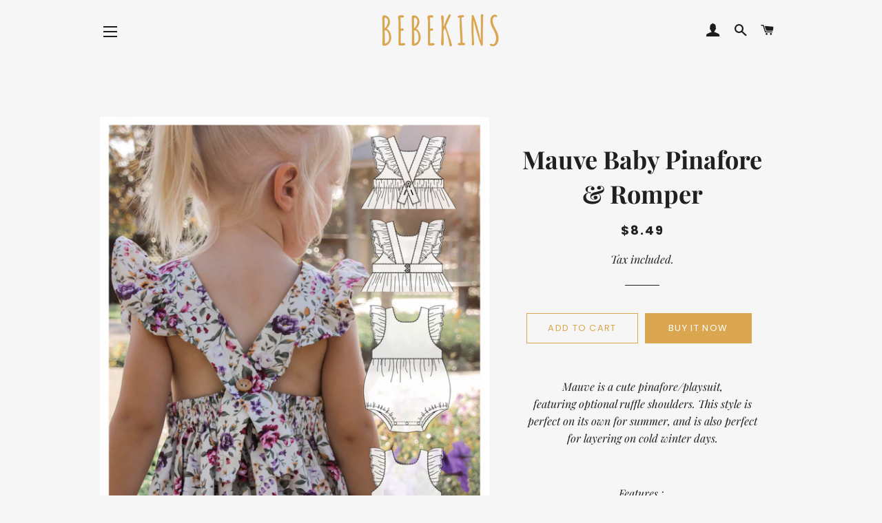

--- FILE ---
content_type: text/html; charset=utf-8
request_url: https://bebekins.com/collections/baby/products/baby-mauve-new
body_size: 20752
content:
<!doctype html>
<html class="no-js" lang="en">
<head>

  <!-- Basic page needs ================================================== -->
  <meta charset="utf-8">
  <meta http-equiv="X-UA-Compatible" content="IE=edge,chrome=1">

  

  <!-- Title and description ================================================== -->
  <title>
  Mauve Baby Pinafore &amp; Romper &ndash; Bebekins Patterns
  </title>

  
  <meta name="description" content="Mauve is a cute pinafore/playsuit, featuring optional ruffle shoulders. This style is perfect on its own for summer, and is also perfect for layering on cold winter days. Features :  2 style options : pinafore or playsuit 2 back styles : fixed or elastic back optional ruffle shoulders PLAYSUIT OPTION - great for babies">
  

  <!-- Helpers ================================================== -->
  <!-- /snippets/social-meta-tags.liquid -->




<meta property="og:site_name" content="Bebekins Patterns">
<meta property="og:url" content="https://bebekins.com/products/baby-mauve-new">
<meta property="og:title" content="Mauve Baby Pinafore &amp; Romper">
<meta property="og:type" content="product">
<meta property="og:description" content="Mauve is a cute pinafore/playsuit, featuring optional ruffle shoulders. This style is perfect on its own for summer, and is also perfect for layering on cold winter days. Features :  2 style options : pinafore or playsuit 2 back styles : fixed or elastic back optional ruffle shoulders PLAYSUIT OPTION - great for babies">

  <meta property="og:price:amount" content="8.49">
  <meta property="og:price:currency" content="USD">

<meta property="og:image" content="http://bebekins.com/cdn/shop/products/42_1200x1200.png?v=1611812528"><meta property="og:image" content="http://bebekins.com/cdn/shop/products/mauve7_1200x1200.jpg?v=1611821650"><meta property="og:image" content="http://bebekins.com/cdn/shop/products/mauve3_1200x1200.jpg?v=1611823245">
<meta property="og:image:secure_url" content="https://bebekins.com/cdn/shop/products/42_1200x1200.png?v=1611812528"><meta property="og:image:secure_url" content="https://bebekins.com/cdn/shop/products/mauve7_1200x1200.jpg?v=1611821650"><meta property="og:image:secure_url" content="https://bebekins.com/cdn/shop/products/mauve3_1200x1200.jpg?v=1611823245">


<meta name="twitter:card" content="summary_large_image">
<meta name="twitter:title" content="Mauve Baby Pinafore &amp; Romper">
<meta name="twitter:description" content="Mauve is a cute pinafore/playsuit, featuring optional ruffle shoulders. This style is perfect on its own for summer, and is also perfect for layering on cold winter days. Features :  2 style options : pinafore or playsuit 2 back styles : fixed or elastic back optional ruffle shoulders PLAYSUIT OPTION - great for babies">

  <link rel="canonical" href="https://bebekins.com/products/baby-mauve-new">
  <meta name="viewport" content="width=device-width,initial-scale=1,shrink-to-fit=no">
  <meta name="theme-color" content="#daa650">

  <!-- CSS ================================================== -->
  <link href="//bebekins.com/cdn/shop/t/13/assets/timber.scss.css?v=54057627542307524911759260420" rel="stylesheet" type="text/css" media="all" />
  <link href="//bebekins.com/cdn/shop/t/13/assets/theme.scss.css?v=90772185115406521301759260420" rel="stylesheet" type="text/css" media="all" />

  <!-- Sections ================================================== -->
  <script>
    window.theme = window.theme || {};
    theme.strings = {
      zoomClose: "Close (Esc)",
      zoomPrev: "Previous (Left arrow key)",
      zoomNext: "Next (Right arrow key)",
      moneyFormat: "${{amount}}",
      addressError: "Error looking up that address",
      addressNoResults: "No results for that address",
      addressQueryLimit: "You have exceeded the Google API usage limit. Consider upgrading to a \u003ca href=\"https:\/\/developers.google.com\/maps\/premium\/usage-limits\"\u003ePremium Plan\u003c\/a\u003e.",
      authError: "There was a problem authenticating your Google Maps account.",
      cartEmpty: "Your cart is currently empty.",
      cartCookie: "Enable cookies to use the shopping cart",
      cartSavings: "You're saving [savings]",
      productSlideLabel: "Slide [slide_number] of [slide_max]."
    };
    theme.settings = {
      cartType: "page",
      gridType: null
    };
  </script>

  <script src="//bebekins.com/cdn/shop/t/13/assets/jquery-2.2.3.min.js?v=58211863146907186831604907472" type="text/javascript"></script>

  <script src="//bebekins.com/cdn/shop/t/13/assets/lazysizes.min.js?v=155223123402716617051604907472" async="async"></script>

  <script src="//bebekins.com/cdn/shop/t/13/assets/theme.js?v=114295768192348641321604907489" defer="defer"></script>

  <!-- Header hook for plugins ================================================== -->
  <script>window.performance && window.performance.mark && window.performance.mark('shopify.content_for_header.start');</script><meta name="google-site-verification" content="M-cPjaepAOYb-fcgSMMaBGUnK_b-4psqzP9b4m1U8jA">
<meta id="shopify-digital-wallet" name="shopify-digital-wallet" content="/20273199/digital_wallets/dialog">
<meta name="shopify-checkout-api-token" content="7b7ab5dbc8a20080065bd99308e4b1d6">
<meta id="in-context-paypal-metadata" data-shop-id="20273199" data-venmo-supported="false" data-environment="production" data-locale="en_US" data-paypal-v4="true" data-currency="USD">
<link rel="alternate" type="application/json+oembed" href="https://bebekins.com/products/baby-mauve-new.oembed">
<script async="async" src="/checkouts/internal/preloads.js?locale=en-US"></script>
<script id="shopify-features" type="application/json">{"accessToken":"7b7ab5dbc8a20080065bd99308e4b1d6","betas":["rich-media-storefront-analytics"],"domain":"bebekins.com","predictiveSearch":true,"shopId":20273199,"locale":"en"}</script>
<script>var Shopify = Shopify || {};
Shopify.shop = "bebekins-patterns.myshopify.com";
Shopify.locale = "en";
Shopify.currency = {"active":"USD","rate":"1.0"};
Shopify.country = "US";
Shopify.theme = {"name":"Brooklyn","id":115483377837,"schema_name":"Brooklyn","schema_version":"17.1.0","theme_store_id":730,"role":"main"};
Shopify.theme.handle = "null";
Shopify.theme.style = {"id":null,"handle":null};
Shopify.cdnHost = "bebekins.com/cdn";
Shopify.routes = Shopify.routes || {};
Shopify.routes.root = "/";</script>
<script type="module">!function(o){(o.Shopify=o.Shopify||{}).modules=!0}(window);</script>
<script>!function(o){function n(){var o=[];function n(){o.push(Array.prototype.slice.apply(arguments))}return n.q=o,n}var t=o.Shopify=o.Shopify||{};t.loadFeatures=n(),t.autoloadFeatures=n()}(window);</script>
<script id="shop-js-analytics" type="application/json">{"pageType":"product"}</script>
<script defer="defer" async type="module" src="//bebekins.com/cdn/shopifycloud/shop-js/modules/v2/client.init-shop-cart-sync_Bc8-qrdt.en.esm.js"></script>
<script defer="defer" async type="module" src="//bebekins.com/cdn/shopifycloud/shop-js/modules/v2/chunk.common_CmNk3qlo.esm.js"></script>
<script type="module">
  await import("//bebekins.com/cdn/shopifycloud/shop-js/modules/v2/client.init-shop-cart-sync_Bc8-qrdt.en.esm.js");
await import("//bebekins.com/cdn/shopifycloud/shop-js/modules/v2/chunk.common_CmNk3qlo.esm.js");

  window.Shopify.SignInWithShop?.initShopCartSync?.({"fedCMEnabled":true,"windoidEnabled":true});

</script>
<script>(function() {
  var isLoaded = false;
  function asyncLoad() {
    if (isLoaded) return;
    isLoaded = true;
    var urls = ["https:\/\/chimpstatic.com\/mcjs-connected\/js\/users\/288b1dbdb1b6f8df6a0dcb9d8\/51d1caf4d6f368569ae56bf0d.js?shop=bebekins-patterns.myshopify.com","\/\/shopify.privy.com\/widget.js?shop=bebekins-patterns.myshopify.com"];
    for (var i = 0; i < urls.length; i++) {
      var s = document.createElement('script');
      s.type = 'text/javascript';
      s.async = true;
      s.src = urls[i];
      var x = document.getElementsByTagName('script')[0];
      x.parentNode.insertBefore(s, x);
    }
  };
  if(window.attachEvent) {
    window.attachEvent('onload', asyncLoad);
  } else {
    window.addEventListener('load', asyncLoad, false);
  }
})();</script>
<script id="__st">var __st={"a":20273199,"offset":28800,"reqid":"f08bdef8-fdc4-4491-ac06-e2bd6ece660d-1762046080","pageurl":"bebekins.com\/collections\/baby\/products\/baby-mauve-new","u":"f5571bf10f0a","p":"product","rtyp":"product","rid":6227054526637};</script>
<script>window.ShopifyPaypalV4VisibilityTracking = true;</script>
<script id="captcha-bootstrap">!function(){'use strict';const t='contact',e='account',n='new_comment',o=[[t,t],['blogs',n],['comments',n],[t,'customer']],c=[[e,'customer_login'],[e,'guest_login'],[e,'recover_customer_password'],[e,'create_customer']],r=t=>t.map((([t,e])=>`form[action*='/${t}']:not([data-nocaptcha='true']) input[name='form_type'][value='${e}']`)).join(','),a=t=>()=>t?[...document.querySelectorAll(t)].map((t=>t.form)):[];function s(){const t=[...o],e=r(t);return a(e)}const i='password',u='form_key',d=['recaptcha-v3-token','g-recaptcha-response','h-captcha-response',i],f=()=>{try{return window.sessionStorage}catch{return}},m='__shopify_v',_=t=>t.elements[u];function p(t,e,n=!1){try{const o=window.sessionStorage,c=JSON.parse(o.getItem(e)),{data:r}=function(t){const{data:e,action:n}=t;return t[m]||n?{data:e,action:n}:{data:t,action:n}}(c);for(const[e,n]of Object.entries(r))t.elements[e]&&(t.elements[e].value=n);n&&o.removeItem(e)}catch(o){console.error('form repopulation failed',{error:o})}}const l='form_type',E='cptcha';function T(t){t.dataset[E]=!0}const w=window,h=w.document,L='Shopify',v='ce_forms',y='captcha';let A=!1;((t,e)=>{const n=(g='f06e6c50-85a8-45c8-87d0-21a2b65856fe',I='https://cdn.shopify.com/shopifycloud/storefront-forms-hcaptcha/ce_storefront_forms_captcha_hcaptcha.v1.5.2.iife.js',D={infoText:'Protected by hCaptcha',privacyText:'Privacy',termsText:'Terms'},(t,e,n)=>{const o=w[L][v],c=o.bindForm;if(c)return c(t,g,e,D).then(n);var r;o.q.push([[t,g,e,D],n]),r=I,A||(h.body.append(Object.assign(h.createElement('script'),{id:'captcha-provider',async:!0,src:r})),A=!0)});var g,I,D;w[L]=w[L]||{},w[L][v]=w[L][v]||{},w[L][v].q=[],w[L][y]=w[L][y]||{},w[L][y].protect=function(t,e){n(t,void 0,e),T(t)},Object.freeze(w[L][y]),function(t,e,n,w,h,L){const[v,y,A,g]=function(t,e,n){const i=e?o:[],u=t?c:[],d=[...i,...u],f=r(d),m=r(i),_=r(d.filter((([t,e])=>n.includes(e))));return[a(f),a(m),a(_),s()]}(w,h,L),I=t=>{const e=t.target;return e instanceof HTMLFormElement?e:e&&e.form},D=t=>v().includes(t);t.addEventListener('submit',(t=>{const e=I(t);if(!e)return;const n=D(e)&&!e.dataset.hcaptchaBound&&!e.dataset.recaptchaBound,o=_(e),c=g().includes(e)&&(!o||!o.value);(n||c)&&t.preventDefault(),c&&!n&&(function(t){try{if(!f())return;!function(t){const e=f();if(!e)return;const n=_(t);if(!n)return;const o=n.value;o&&e.removeItem(o)}(t);const e=Array.from(Array(32),(()=>Math.random().toString(36)[2])).join('');!function(t,e){_(t)||t.append(Object.assign(document.createElement('input'),{type:'hidden',name:u})),t.elements[u].value=e}(t,e),function(t,e){const n=f();if(!n)return;const o=[...t.querySelectorAll(`input[type='${i}']`)].map((({name:t})=>t)),c=[...d,...o],r={};for(const[a,s]of new FormData(t).entries())c.includes(a)||(r[a]=s);n.setItem(e,JSON.stringify({[m]:1,action:t.action,data:r}))}(t,e)}catch(e){console.error('failed to persist form',e)}}(e),e.submit())}));const S=(t,e)=>{t&&!t.dataset[E]&&(n(t,e.some((e=>e===t))),T(t))};for(const o of['focusin','change'])t.addEventListener(o,(t=>{const e=I(t);D(e)&&S(e,y())}));const B=e.get('form_key'),M=e.get(l),P=B&&M;t.addEventListener('DOMContentLoaded',(()=>{const t=y();if(P)for(const e of t)e.elements[l].value===M&&p(e,B);[...new Set([...A(),...v().filter((t=>'true'===t.dataset.shopifyCaptcha))])].forEach((e=>S(e,t)))}))}(h,new URLSearchParams(w.location.search),n,t,e,['guest_login'])})(!0,!0)}();</script>
<script integrity="sha256-52AcMU7V7pcBOXWImdc/TAGTFKeNjmkeM1Pvks/DTgc=" data-source-attribution="shopify.loadfeatures" defer="defer" src="//bebekins.com/cdn/shopifycloud/storefront/assets/storefront/load_feature-81c60534.js" crossorigin="anonymous"></script>
<script data-source-attribution="shopify.dynamic_checkout.dynamic.init">var Shopify=Shopify||{};Shopify.PaymentButton=Shopify.PaymentButton||{isStorefrontPortableWallets:!0,init:function(){window.Shopify.PaymentButton.init=function(){};var t=document.createElement("script");t.src="https://bebekins.com/cdn/shopifycloud/portable-wallets/latest/portable-wallets.en.js",t.type="module",document.head.appendChild(t)}};
</script>
<script data-source-attribution="shopify.dynamic_checkout.buyer_consent">
  function portableWalletsHideBuyerConsent(e){var t=document.getElementById("shopify-buyer-consent"),n=document.getElementById("shopify-subscription-policy-button");t&&n&&(t.classList.add("hidden"),t.setAttribute("aria-hidden","true"),n.removeEventListener("click",e))}function portableWalletsShowBuyerConsent(e){var t=document.getElementById("shopify-buyer-consent"),n=document.getElementById("shopify-subscription-policy-button");t&&n&&(t.classList.remove("hidden"),t.removeAttribute("aria-hidden"),n.addEventListener("click",e))}window.Shopify?.PaymentButton&&(window.Shopify.PaymentButton.hideBuyerConsent=portableWalletsHideBuyerConsent,window.Shopify.PaymentButton.showBuyerConsent=portableWalletsShowBuyerConsent);
</script>
<script>
  function portableWalletsCleanup(e){e&&e.src&&console.error("Failed to load portable wallets script "+e.src);var t=document.querySelectorAll("shopify-accelerated-checkout .shopify-payment-button__skeleton, shopify-accelerated-checkout-cart .wallet-cart-button__skeleton"),e=document.getElementById("shopify-buyer-consent");for(let e=0;e<t.length;e++)t[e].remove();e&&e.remove()}function portableWalletsNotLoadedAsModule(e){e instanceof ErrorEvent&&"string"==typeof e.message&&e.message.includes("import.meta")&&"string"==typeof e.filename&&e.filename.includes("portable-wallets")&&(window.removeEventListener("error",portableWalletsNotLoadedAsModule),window.Shopify.PaymentButton.failedToLoad=e,"loading"===document.readyState?document.addEventListener("DOMContentLoaded",window.Shopify.PaymentButton.init):window.Shopify.PaymentButton.init())}window.addEventListener("error",portableWalletsNotLoadedAsModule);
</script>

<script type="module" src="https://bebekins.com/cdn/shopifycloud/portable-wallets/latest/portable-wallets.en.js" onError="portableWalletsCleanup(this)" crossorigin="anonymous"></script>
<script nomodule>
  document.addEventListener("DOMContentLoaded", portableWalletsCleanup);
</script>

<link id="shopify-accelerated-checkout-styles" rel="stylesheet" media="screen" href="https://bebekins.com/cdn/shopifycloud/portable-wallets/latest/accelerated-checkout-backwards-compat.css" crossorigin="anonymous">
<style id="shopify-accelerated-checkout-cart">
        #shopify-buyer-consent {
  margin-top: 1em;
  display: inline-block;
  width: 100%;
}

#shopify-buyer-consent.hidden {
  display: none;
}

#shopify-subscription-policy-button {
  background: none;
  border: none;
  padding: 0;
  text-decoration: underline;
  font-size: inherit;
  cursor: pointer;
}

#shopify-subscription-policy-button::before {
  box-shadow: none;
}

      </style>

<script>window.performance && window.performance.mark && window.performance.mark('shopify.content_for_header.end');</script>

  <script src="//bebekins.com/cdn/shop/t/13/assets/modernizr.min.js?v=21391054748206432451604907473" type="text/javascript"></script>

  
  

<!-- BEGIN app block: shopify://apps/singleton-second-image-hover/blocks/app-block/08b535aa-4bdb-43da-ac29-e340d354e027 -->
    <!-- BEGIN app snippet: init -->
<script type="text/javascript">
    
        var productSIHHandle = 'baby-mauve-new';
    
    var isCartPage = false;
    
    var animation_type = '1';
    var disable_opacity_on_hover = '0';
    var enable_ajax_catcher = '0';
    var enable_zoom = '0';
    var enable_zoom_touch_devices = '0';
    var image_on_hover_selection = '3';
    var prevent_image_stretching = '1';
    var show_classic_device = '1';
    var show_touch_device = '0';
</script>




<!-- END app snippet -->
    <!-- BEGIN app snippet: scripts -->

    <script src='https://cdn.shopify.com/extensions/84ae80bb-6f0e-41e6-9ef3-482f34b3dc1f/singleton-second-image-hover-7/assets/main_v4.js' defer></script>


<!-- END app snippet -->



<!-- END app block --><script src="https://cdn.shopify.com/extensions/5313ee19-41a6-442a-ac5c-2633c69add39/forms-2269/assets/shopify-forms-loader.js" type="text/javascript" defer="defer"></script>
<link href="https://monorail-edge.shopifysvc.com" rel="dns-prefetch">
<script>(function(){if ("sendBeacon" in navigator && "performance" in window) {try {var session_token_from_headers = performance.getEntriesByType('navigation')[0].serverTiming.find(x => x.name == '_s').description;} catch {var session_token_from_headers = undefined;}var session_cookie_matches = document.cookie.match(/_shopify_s=([^;]*)/);var session_token_from_cookie = session_cookie_matches && session_cookie_matches.length === 2 ? session_cookie_matches[1] : "";var session_token = session_token_from_headers || session_token_from_cookie || "";function handle_abandonment_event(e) {var entries = performance.getEntries().filter(function(entry) {return /monorail-edge.shopifysvc.com/.test(entry.name);});if (!window.abandonment_tracked && entries.length === 0) {window.abandonment_tracked = true;var currentMs = Date.now();var navigation_start = performance.timing.navigationStart;var payload = {shop_id: 20273199,url: window.location.href,navigation_start,duration: currentMs - navigation_start,session_token,page_type: "product"};window.navigator.sendBeacon("https://monorail-edge.shopifysvc.com/v1/produce", JSON.stringify({schema_id: "online_store_buyer_site_abandonment/1.1",payload: payload,metadata: {event_created_at_ms: currentMs,event_sent_at_ms: currentMs}}));}}window.addEventListener('pagehide', handle_abandonment_event);}}());</script>
<script id="web-pixels-manager-setup">(function e(e,d,r,n,o){if(void 0===o&&(o={}),!Boolean(null===(a=null===(i=window.Shopify)||void 0===i?void 0:i.analytics)||void 0===a?void 0:a.replayQueue)){var i,a;window.Shopify=window.Shopify||{};var t=window.Shopify;t.analytics=t.analytics||{};var s=t.analytics;s.replayQueue=[],s.publish=function(e,d,r){return s.replayQueue.push([e,d,r]),!0};try{self.performance.mark("wpm:start")}catch(e){}var l=function(){var e={modern:/Edge?\/(1{2}[4-9]|1[2-9]\d|[2-9]\d{2}|\d{4,})\.\d+(\.\d+|)|Firefox\/(1{2}[4-9]|1[2-9]\d|[2-9]\d{2}|\d{4,})\.\d+(\.\d+|)|Chrom(ium|e)\/(9{2}|\d{3,})\.\d+(\.\d+|)|(Maci|X1{2}).+ Version\/(15\.\d+|(1[6-9]|[2-9]\d|\d{3,})\.\d+)([,.]\d+|)( \(\w+\)|)( Mobile\/\w+|) Safari\/|Chrome.+OPR\/(9{2}|\d{3,})\.\d+\.\d+|(CPU[ +]OS|iPhone[ +]OS|CPU[ +]iPhone|CPU IPhone OS|CPU iPad OS)[ +]+(15[._]\d+|(1[6-9]|[2-9]\d|\d{3,})[._]\d+)([._]\d+|)|Android:?[ /-](13[3-9]|1[4-9]\d|[2-9]\d{2}|\d{4,})(\.\d+|)(\.\d+|)|Android.+Firefox\/(13[5-9]|1[4-9]\d|[2-9]\d{2}|\d{4,})\.\d+(\.\d+|)|Android.+Chrom(ium|e)\/(13[3-9]|1[4-9]\d|[2-9]\d{2}|\d{4,})\.\d+(\.\d+|)|SamsungBrowser\/([2-9]\d|\d{3,})\.\d+/,legacy:/Edge?\/(1[6-9]|[2-9]\d|\d{3,})\.\d+(\.\d+|)|Firefox\/(5[4-9]|[6-9]\d|\d{3,})\.\d+(\.\d+|)|Chrom(ium|e)\/(5[1-9]|[6-9]\d|\d{3,})\.\d+(\.\d+|)([\d.]+$|.*Safari\/(?![\d.]+ Edge\/[\d.]+$))|(Maci|X1{2}).+ Version\/(10\.\d+|(1[1-9]|[2-9]\d|\d{3,})\.\d+)([,.]\d+|)( \(\w+\)|)( Mobile\/\w+|) Safari\/|Chrome.+OPR\/(3[89]|[4-9]\d|\d{3,})\.\d+\.\d+|(CPU[ +]OS|iPhone[ +]OS|CPU[ +]iPhone|CPU IPhone OS|CPU iPad OS)[ +]+(10[._]\d+|(1[1-9]|[2-9]\d|\d{3,})[._]\d+)([._]\d+|)|Android:?[ /-](13[3-9]|1[4-9]\d|[2-9]\d{2}|\d{4,})(\.\d+|)(\.\d+|)|Mobile Safari.+OPR\/([89]\d|\d{3,})\.\d+\.\d+|Android.+Firefox\/(13[5-9]|1[4-9]\d|[2-9]\d{2}|\d{4,})\.\d+(\.\d+|)|Android.+Chrom(ium|e)\/(13[3-9]|1[4-9]\d|[2-9]\d{2}|\d{4,})\.\d+(\.\d+|)|Android.+(UC? ?Browser|UCWEB|U3)[ /]?(15\.([5-9]|\d{2,})|(1[6-9]|[2-9]\d|\d{3,})\.\d+)\.\d+|SamsungBrowser\/(5\.\d+|([6-9]|\d{2,})\.\d+)|Android.+MQ{2}Browser\/(14(\.(9|\d{2,})|)|(1[5-9]|[2-9]\d|\d{3,})(\.\d+|))(\.\d+|)|K[Aa][Ii]OS\/(3\.\d+|([4-9]|\d{2,})\.\d+)(\.\d+|)/},d=e.modern,r=e.legacy,n=navigator.userAgent;return n.match(d)?"modern":n.match(r)?"legacy":"unknown"}(),u="modern"===l?"modern":"legacy",c=(null!=n?n:{modern:"",legacy:""})[u],f=function(e){return[e.baseUrl,"/wpm","/b",e.hashVersion,"modern"===e.buildTarget?"m":"l",".js"].join("")}({baseUrl:d,hashVersion:r,buildTarget:u}),m=function(e){var d=e.version,r=e.bundleTarget,n=e.surface,o=e.pageUrl,i=e.monorailEndpoint;return{emit:function(e){var a=e.status,t=e.errorMsg,s=(new Date).getTime(),l=JSON.stringify({metadata:{event_sent_at_ms:s},events:[{schema_id:"web_pixels_manager_load/3.1",payload:{version:d,bundle_target:r,page_url:o,status:a,surface:n,error_msg:t},metadata:{event_created_at_ms:s}}]});if(!i)return console&&console.warn&&console.warn("[Web Pixels Manager] No Monorail endpoint provided, skipping logging."),!1;try{return self.navigator.sendBeacon.bind(self.navigator)(i,l)}catch(e){}var u=new XMLHttpRequest;try{return u.open("POST",i,!0),u.setRequestHeader("Content-Type","text/plain"),u.send(l),!0}catch(e){return console&&console.warn&&console.warn("[Web Pixels Manager] Got an unhandled error while logging to Monorail."),!1}}}}({version:r,bundleTarget:l,surface:e.surface,pageUrl:self.location.href,monorailEndpoint:e.monorailEndpoint});try{o.browserTarget=l,function(e){var d=e.src,r=e.async,n=void 0===r||r,o=e.onload,i=e.onerror,a=e.sri,t=e.scriptDataAttributes,s=void 0===t?{}:t,l=document.createElement("script"),u=document.querySelector("head"),c=document.querySelector("body");if(l.async=n,l.src=d,a&&(l.integrity=a,l.crossOrigin="anonymous"),s)for(var f in s)if(Object.prototype.hasOwnProperty.call(s,f))try{l.dataset[f]=s[f]}catch(e){}if(o&&l.addEventListener("load",o),i&&l.addEventListener("error",i),u)u.appendChild(l);else{if(!c)throw new Error("Did not find a head or body element to append the script");c.appendChild(l)}}({src:f,async:!0,onload:function(){if(!function(){var e,d;return Boolean(null===(d=null===(e=window.Shopify)||void 0===e?void 0:e.analytics)||void 0===d?void 0:d.initialized)}()){var d=window.webPixelsManager.init(e)||void 0;if(d){var r=window.Shopify.analytics;r.replayQueue.forEach((function(e){var r=e[0],n=e[1],o=e[2];d.publishCustomEvent(r,n,o)})),r.replayQueue=[],r.publish=d.publishCustomEvent,r.visitor=d.visitor,r.initialized=!0}}},onerror:function(){return m.emit({status:"failed",errorMsg:"".concat(f," has failed to load")})},sri:function(e){var d=/^sha384-[A-Za-z0-9+/=]+$/;return"string"==typeof e&&d.test(e)}(c)?c:"",scriptDataAttributes:o}),m.emit({status:"loading"})}catch(e){m.emit({status:"failed",errorMsg:(null==e?void 0:e.message)||"Unknown error"})}}})({shopId: 20273199,storefrontBaseUrl: "https://bebekins.com",extensionsBaseUrl: "https://extensions.shopifycdn.com/cdn/shopifycloud/web-pixels-manager",monorailEndpoint: "https://monorail-edge.shopifysvc.com/unstable/produce_batch",surface: "storefront-renderer",enabledBetaFlags: ["2dca8a86"],webPixelsConfigList: [{"id":"471990445","configuration":"{\"config\":\"{\\\"pixel_id\\\":\\\"G-03HZDFKGGC\\\",\\\"target_country\\\":\\\"US\\\",\\\"gtag_events\\\":[{\\\"type\\\":\\\"begin_checkout\\\",\\\"action_label\\\":\\\"G-03HZDFKGGC\\\"},{\\\"type\\\":\\\"search\\\",\\\"action_label\\\":\\\"G-03HZDFKGGC\\\"},{\\\"type\\\":\\\"view_item\\\",\\\"action_label\\\":[\\\"G-03HZDFKGGC\\\",\\\"MC-755PB7SE4B\\\"]},{\\\"type\\\":\\\"purchase\\\",\\\"action_label\\\":[\\\"G-03HZDFKGGC\\\",\\\"MC-755PB7SE4B\\\"]},{\\\"type\\\":\\\"page_view\\\",\\\"action_label\\\":[\\\"G-03HZDFKGGC\\\",\\\"MC-755PB7SE4B\\\"]},{\\\"type\\\":\\\"add_payment_info\\\",\\\"action_label\\\":\\\"G-03HZDFKGGC\\\"},{\\\"type\\\":\\\"add_to_cart\\\",\\\"action_label\\\":\\\"G-03HZDFKGGC\\\"}],\\\"enable_monitoring_mode\\\":false}\"}","eventPayloadVersion":"v1","runtimeContext":"OPEN","scriptVersion":"b2a88bafab3e21179ed38636efcd8a93","type":"APP","apiClientId":1780363,"privacyPurposes":[],"dataSharingAdjustments":{"protectedCustomerApprovalScopes":["read_customer_address","read_customer_email","read_customer_name","read_customer_personal_data","read_customer_phone"]}},{"id":"233242797","configuration":"{\"pixel_id\":\"281136717734350\",\"pixel_type\":\"facebook_pixel\",\"metaapp_system_user_token\":\"-\"}","eventPayloadVersion":"v1","runtimeContext":"OPEN","scriptVersion":"ca16bc87fe92b6042fbaa3acc2fbdaa6","type":"APP","apiClientId":2329312,"privacyPurposes":["ANALYTICS","MARKETING","SALE_OF_DATA"],"dataSharingAdjustments":{"protectedCustomerApprovalScopes":["read_customer_address","read_customer_email","read_customer_name","read_customer_personal_data","read_customer_phone"]}},{"id":"68944045","eventPayloadVersion":"v1","runtimeContext":"LAX","scriptVersion":"1","type":"CUSTOM","privacyPurposes":["MARKETING"],"name":"Meta pixel (migrated)"},{"id":"shopify-app-pixel","configuration":"{}","eventPayloadVersion":"v1","runtimeContext":"STRICT","scriptVersion":"0450","apiClientId":"shopify-pixel","type":"APP","privacyPurposes":["ANALYTICS","MARKETING"]},{"id":"shopify-custom-pixel","eventPayloadVersion":"v1","runtimeContext":"LAX","scriptVersion":"0450","apiClientId":"shopify-pixel","type":"CUSTOM","privacyPurposes":["ANALYTICS","MARKETING"]}],isMerchantRequest: false,initData: {"shop":{"name":"Bebekins Patterns","paymentSettings":{"currencyCode":"USD"},"myshopifyDomain":"bebekins-patterns.myshopify.com","countryCode":"PH","storefrontUrl":"https:\/\/bebekins.com"},"customer":null,"cart":null,"checkout":null,"productVariants":[{"price":{"amount":8.49,"currencyCode":"USD"},"product":{"title":"Mauve Baby Pinafore \u0026 Romper","vendor":"Bebekins Patterns","id":"6227054526637","untranslatedTitle":"Mauve Baby Pinafore \u0026 Romper","url":"\/products\/baby-mauve-new","type":"Baby"},"id":"38009932120237","image":{"src":"\/\/bebekins.com\/cdn\/shop\/products\/42.png?v=1611812528"},"sku":"42","title":"Default Title","untranslatedTitle":"Default Title"}],"purchasingCompany":null},},"https://bebekins.com/cdn","5303c62bw494ab25dp0d72f2dcm48e21f5a",{"modern":"","legacy":""},{"shopId":"20273199","storefrontBaseUrl":"https:\/\/bebekins.com","extensionBaseUrl":"https:\/\/extensions.shopifycdn.com\/cdn\/shopifycloud\/web-pixels-manager","surface":"storefront-renderer","enabledBetaFlags":"[\"2dca8a86\"]","isMerchantRequest":"false","hashVersion":"5303c62bw494ab25dp0d72f2dcm48e21f5a","publish":"custom","events":"[[\"page_viewed\",{}],[\"product_viewed\",{\"productVariant\":{\"price\":{\"amount\":8.49,\"currencyCode\":\"USD\"},\"product\":{\"title\":\"Mauve Baby Pinafore \u0026 Romper\",\"vendor\":\"Bebekins Patterns\",\"id\":\"6227054526637\",\"untranslatedTitle\":\"Mauve Baby Pinafore \u0026 Romper\",\"url\":\"\/products\/baby-mauve-new\",\"type\":\"Baby\"},\"id\":\"38009932120237\",\"image\":{\"src\":\"\/\/bebekins.com\/cdn\/shop\/products\/42.png?v=1611812528\"},\"sku\":\"42\",\"title\":\"Default Title\",\"untranslatedTitle\":\"Default Title\"}}]]"});</script><script>
  window.ShopifyAnalytics = window.ShopifyAnalytics || {};
  window.ShopifyAnalytics.meta = window.ShopifyAnalytics.meta || {};
  window.ShopifyAnalytics.meta.currency = 'USD';
  var meta = {"product":{"id":6227054526637,"gid":"gid:\/\/shopify\/Product\/6227054526637","vendor":"Bebekins Patterns","type":"Baby","variants":[{"id":38009932120237,"price":849,"name":"Mauve Baby Pinafore \u0026 Romper","public_title":null,"sku":"42"}],"remote":false},"page":{"pageType":"product","resourceType":"product","resourceId":6227054526637}};
  for (var attr in meta) {
    window.ShopifyAnalytics.meta[attr] = meta[attr];
  }
</script>
<script class="analytics">
  (function () {
    var customDocumentWrite = function(content) {
      var jquery = null;

      if (window.jQuery) {
        jquery = window.jQuery;
      } else if (window.Checkout && window.Checkout.$) {
        jquery = window.Checkout.$;
      }

      if (jquery) {
        jquery('body').append(content);
      }
    };

    var hasLoggedConversion = function(token) {
      if (token) {
        return document.cookie.indexOf('loggedConversion=' + token) !== -1;
      }
      return false;
    }

    var setCookieIfConversion = function(token) {
      if (token) {
        var twoMonthsFromNow = new Date(Date.now());
        twoMonthsFromNow.setMonth(twoMonthsFromNow.getMonth() + 2);

        document.cookie = 'loggedConversion=' + token + '; expires=' + twoMonthsFromNow;
      }
    }

    var trekkie = window.ShopifyAnalytics.lib = window.trekkie = window.trekkie || [];
    if (trekkie.integrations) {
      return;
    }
    trekkie.methods = [
      'identify',
      'page',
      'ready',
      'track',
      'trackForm',
      'trackLink'
    ];
    trekkie.factory = function(method) {
      return function() {
        var args = Array.prototype.slice.call(arguments);
        args.unshift(method);
        trekkie.push(args);
        return trekkie;
      };
    };
    for (var i = 0; i < trekkie.methods.length; i++) {
      var key = trekkie.methods[i];
      trekkie[key] = trekkie.factory(key);
    }
    trekkie.load = function(config) {
      trekkie.config = config || {};
      trekkie.config.initialDocumentCookie = document.cookie;
      var first = document.getElementsByTagName('script')[0];
      var script = document.createElement('script');
      script.type = 'text/javascript';
      script.onerror = function(e) {
        var scriptFallback = document.createElement('script');
        scriptFallback.type = 'text/javascript';
        scriptFallback.onerror = function(error) {
                var Monorail = {
      produce: function produce(monorailDomain, schemaId, payload) {
        var currentMs = new Date().getTime();
        var event = {
          schema_id: schemaId,
          payload: payload,
          metadata: {
            event_created_at_ms: currentMs,
            event_sent_at_ms: currentMs
          }
        };
        return Monorail.sendRequest("https://" + monorailDomain + "/v1/produce", JSON.stringify(event));
      },
      sendRequest: function sendRequest(endpointUrl, payload) {
        // Try the sendBeacon API
        if (window && window.navigator && typeof window.navigator.sendBeacon === 'function' && typeof window.Blob === 'function' && !Monorail.isIos12()) {
          var blobData = new window.Blob([payload], {
            type: 'text/plain'
          });

          if (window.navigator.sendBeacon(endpointUrl, blobData)) {
            return true;
          } // sendBeacon was not successful

        } // XHR beacon

        var xhr = new XMLHttpRequest();

        try {
          xhr.open('POST', endpointUrl);
          xhr.setRequestHeader('Content-Type', 'text/plain');
          xhr.send(payload);
        } catch (e) {
          console.log(e);
        }

        return false;
      },
      isIos12: function isIos12() {
        return window.navigator.userAgent.lastIndexOf('iPhone; CPU iPhone OS 12_') !== -1 || window.navigator.userAgent.lastIndexOf('iPad; CPU OS 12_') !== -1;
      }
    };
    Monorail.produce('monorail-edge.shopifysvc.com',
      'trekkie_storefront_load_errors/1.1',
      {shop_id: 20273199,
      theme_id: 115483377837,
      app_name: "storefront",
      context_url: window.location.href,
      source_url: "//bebekins.com/cdn/s/trekkie.storefront.5ad93876886aa0a32f5bade9f25632a26c6f183a.min.js"});

        };
        scriptFallback.async = true;
        scriptFallback.src = '//bebekins.com/cdn/s/trekkie.storefront.5ad93876886aa0a32f5bade9f25632a26c6f183a.min.js';
        first.parentNode.insertBefore(scriptFallback, first);
      };
      script.async = true;
      script.src = '//bebekins.com/cdn/s/trekkie.storefront.5ad93876886aa0a32f5bade9f25632a26c6f183a.min.js';
      first.parentNode.insertBefore(script, first);
    };
    trekkie.load(
      {"Trekkie":{"appName":"storefront","development":false,"defaultAttributes":{"shopId":20273199,"isMerchantRequest":null,"themeId":115483377837,"themeCityHash":"3633970473429456501","contentLanguage":"en","currency":"USD","eventMetadataId":"f5713598-2850-427e-9e20-5ef36febfc36"},"isServerSideCookieWritingEnabled":true,"monorailRegion":"shop_domain","enabledBetaFlags":["f0df213a"]},"Session Attribution":{},"S2S":{"facebookCapiEnabled":true,"source":"trekkie-storefront-renderer","apiClientId":580111}}
    );

    var loaded = false;
    trekkie.ready(function() {
      if (loaded) return;
      loaded = true;

      window.ShopifyAnalytics.lib = window.trekkie;

      var originalDocumentWrite = document.write;
      document.write = customDocumentWrite;
      try { window.ShopifyAnalytics.merchantGoogleAnalytics.call(this); } catch(error) {};
      document.write = originalDocumentWrite;

      window.ShopifyAnalytics.lib.page(null,{"pageType":"product","resourceType":"product","resourceId":6227054526637,"shopifyEmitted":true});

      var match = window.location.pathname.match(/checkouts\/(.+)\/(thank_you|post_purchase)/)
      var token = match? match[1]: undefined;
      if (!hasLoggedConversion(token)) {
        setCookieIfConversion(token);
        window.ShopifyAnalytics.lib.track("Viewed Product",{"currency":"USD","variantId":38009932120237,"productId":6227054526637,"productGid":"gid:\/\/shopify\/Product\/6227054526637","name":"Mauve Baby Pinafore \u0026 Romper","price":"8.49","sku":"42","brand":"Bebekins Patterns","variant":null,"category":"Baby","nonInteraction":true,"remote":false},undefined,undefined,{"shopifyEmitted":true});
      window.ShopifyAnalytics.lib.track("monorail:\/\/trekkie_storefront_viewed_product\/1.1",{"currency":"USD","variantId":38009932120237,"productId":6227054526637,"productGid":"gid:\/\/shopify\/Product\/6227054526637","name":"Mauve Baby Pinafore \u0026 Romper","price":"8.49","sku":"42","brand":"Bebekins Patterns","variant":null,"category":"Baby","nonInteraction":true,"remote":false,"referer":"https:\/\/bebekins.com\/collections\/baby\/products\/baby-mauve-new"});
      }
    });


        var eventsListenerScript = document.createElement('script');
        eventsListenerScript.async = true;
        eventsListenerScript.src = "//bebekins.com/cdn/shopifycloud/storefront/assets/shop_events_listener-b8f524ab.js";
        document.getElementsByTagName('head')[0].appendChild(eventsListenerScript);

})();</script>
<script
  defer
  src="https://bebekins.com/cdn/shopifycloud/perf-kit/shopify-perf-kit-2.1.1.min.js"
  data-application="storefront-renderer"
  data-shop-id="20273199"
  data-render-region="gcp-us-central1"
  data-page-type="product"
  data-theme-instance-id="115483377837"
  data-theme-name="Brooklyn"
  data-theme-version="17.1.0"
  data-monorail-region="shop_domain"
  data-resource-timing-sampling-rate="10"
  data-shs="true"
  data-shs-beacon="true"
  data-shs-export-with-fetch="true"
  data-shs-logs-sample-rate="1"
></script>
</head>


<body id="mauve-baby-pinafore-amp-romper" class="template-product">

  <div id="shopify-section-header" class="shopify-section"><style data-shopify>.header-wrapper .site-nav__link,
  .header-wrapper .site-header__logo a,
  .header-wrapper .site-nav__dropdown-link,
  .header-wrapper .site-nav--has-dropdown > a.nav-focus,
  .header-wrapper .site-nav--has-dropdown.nav-hover > a,
  .header-wrapper .site-nav--has-dropdown:hover > a {
    color: #1c1d1d;
  }

  .header-wrapper .site-header__logo a:hover,
  .header-wrapper .site-header__logo a:focus,
  .header-wrapper .site-nav__link:hover,
  .header-wrapper .site-nav__link:focus,
  .header-wrapper .site-nav--has-dropdown a:hover,
  .header-wrapper .site-nav--has-dropdown > a.nav-focus:hover,
  .header-wrapper .site-nav--has-dropdown > a.nav-focus:focus,
  .header-wrapper .site-nav--has-dropdown .site-nav__link:hover,
  .header-wrapper .site-nav--has-dropdown .site-nav__link:focus,
  .header-wrapper .site-nav--has-dropdown.nav-hover > a:hover,
  .header-wrapper .site-nav__dropdown a:focus {
    color: rgba(28, 29, 29, 0.75);
  }

  .header-wrapper .burger-icon,
  .header-wrapper .site-nav--has-dropdown:hover > a:before,
  .header-wrapper .site-nav--has-dropdown > a.nav-focus:before,
  .header-wrapper .site-nav--has-dropdown.nav-hover > a:before {
    background: #1c1d1d;
  }

  .header-wrapper .site-nav__link:hover .burger-icon {
    background: rgba(28, 29, 29, 0.75);
  }

  .site-header__logo img {
    max-width: 180px;
  }

  @media screen and (max-width: 768px) {
    .site-header__logo img {
      max-width: 100%;
    }
  }</style><div data-section-id="header" data-section-type="header-section" data-template="product">
  <div id="NavDrawer" class="drawer drawer--left">
      <div class="drawer__inner drawer-left__inner">

    

    <ul class="mobile-nav">
      
        

          <li class="mobile-nav__item">
            <a
              href="/"
              class="mobile-nav__link"
              >
                Home
            </a>
          </li>

        
      
        

          <li class="mobile-nav__item">
            <a
              href="/blogs/blog"
              class="mobile-nav__link"
              >
                Blog
            </a>
          </li>

        
      
        

          <li class="mobile-nav__item">
            <a
              href="/collections/all"
              class="mobile-nav__link"
              >
                Shop
            </a>
          </li>

        
      
        

          <li class="mobile-nav__item">
            <a
              href="/pages/size-chart"
              class="mobile-nav__link"
              >
                Size Chart
            </a>
          </li>

        
      
        

          <li class="mobile-nav__item">
            <a
              href="/pages/about-us"
              class="mobile-nav__link"
              >
                About us
            </a>
          </li>

        
      
        

          <li class="mobile-nav__item">
            <a
              href="/pages/contact-us"
              class="mobile-nav__link"
              >
                Contact
            </a>
          </li>

        
      
        

          <li class="mobile-nav__item">
            <a
              href="/pages/discount"
              class="mobile-nav__link"
              >
                Coupon
            </a>
          </li>

        
      
      
      <li class="mobile-nav__spacer"></li>

      
      
        
          <li class="mobile-nav__item mobile-nav__item--secondary">
            <a href="/account/login" id="customer_login_link">Log In</a>
          </li>
          <li class="mobile-nav__item mobile-nav__item--secondary">
            <a href="/account/register" id="customer_register_link">Create Account</a>
          </li>
        
      
      
        <li class="mobile-nav__item mobile-nav__item--secondary"><a href="/">Home</a></li>
      
        <li class="mobile-nav__item mobile-nav__item--secondary"><a href="/pages/about-us">About Us</a></li>
      
        <li class="mobile-nav__item mobile-nav__item--secondary"><a href="/blogs/blog">Blog</a></li>
      
        <li class="mobile-nav__item mobile-nav__item--secondary"><a href="/search">Search</a></li>
      
    </ul>
    <!-- //mobile-nav -->
  </div>


  </div>
  <div class="header-container drawer__header-container">
    <div class="header-wrapper" data-header-wrapper>
      

      <header class="site-header" role="banner">
        <div class="wrapper">
          <div class="grid--full grid--table">
            <div class="grid__item large--hide large--one-sixth one-quarter">
              <div class="site-nav--open site-nav--mobile">
                <button type="button" class="icon-fallback-text site-nav__link site-nav__link--burger js-drawer-open-button-left" aria-controls="NavDrawer">
                  <span class="burger-icon burger-icon--top"></span>
                  <span class="burger-icon burger-icon--mid"></span>
                  <span class="burger-icon burger-icon--bottom"></span>
                  <span class="fallback-text">Site navigation</span>
                </button>
              </div>
            </div>
            <div class="grid__item large--one-third medium-down--one-half">
              
              
                <div class="h1 site-header__logo large--left" itemscope itemtype="http://schema.org/Organization">
              
                

                <a href="/" itemprop="url" class="site-header__logo-link">
                  
                    <img class="site-header__logo-image" src="//bebekins.com/cdn/shop/files/BEBEKINS_LOGO-06_b2117005-96b6-4d3f-ab09-2b21c45164f6_180x.png?v=1613712345" srcset="//bebekins.com/cdn/shop/files/BEBEKINS_LOGO-06_b2117005-96b6-4d3f-ab09-2b21c45164f6_180x.png?v=1613712345 1x, //bebekins.com/cdn/shop/files/BEBEKINS_LOGO-06_b2117005-96b6-4d3f-ab09-2b21c45164f6_180x@2x.png?v=1613712345 2x" alt="Bebekins Patterns" itemprop="logo">

                    
                  
                </a>
              
                </div>
              
            </div>
            <nav class="grid__item large--two-thirds large--text-right medium-down--hide" role="navigation">
              
              <!-- begin site-nav -->
              <ul class="site-nav" id="AccessibleNav">
                
                  
                    <li class="site-nav__item">
                      <a
                        href="/"
                        class="site-nav__link"
                        data-meganav-type="child"
                        >
                          Home
                      </a>
                    </li>
                  
                
                  
                    <li class="site-nav__item">
                      <a
                        href="/blogs/blog"
                        class="site-nav__link"
                        data-meganav-type="child"
                        >
                          Blog
                      </a>
                    </li>
                  
                
                  
                    <li class="site-nav__item">
                      <a
                        href="/collections/all"
                        class="site-nav__link"
                        data-meganav-type="child"
                        >
                          Shop
                      </a>
                    </li>
                  
                
                  
                    <li class="site-nav__item">
                      <a
                        href="/pages/size-chart"
                        class="site-nav__link"
                        data-meganav-type="child"
                        >
                          Size Chart
                      </a>
                    </li>
                  
                
                  
                    <li class="site-nav__item">
                      <a
                        href="/pages/about-us"
                        class="site-nav__link"
                        data-meganav-type="child"
                        >
                          About us
                      </a>
                    </li>
                  
                
                  
                    <li class="site-nav__item">
                      <a
                        href="/pages/contact-us"
                        class="site-nav__link"
                        data-meganav-type="child"
                        >
                          Contact
                      </a>
                    </li>
                  
                
                  
                    <li class="site-nav__item">
                      <a
                        href="/pages/discount"
                        class="site-nav__link"
                        data-meganav-type="child"
                        >
                          Coupon
                      </a>
                    </li>
                  
                

                
                
                  <li class="site-nav__item site-nav__expanded-item site-nav__item--compressed">
                    <a class="site-nav__link site-nav__link--icon" href="/account">
                      <span class="icon-fallback-text">
                        <span class="icon icon-customer" aria-hidden="true"></span>
                        <span class="fallback-text">
                          
                            Log In
                          
                        </span>
                      </span>
                    </a>
                  </li>
                

                
                  
                  
                  <li class="site-nav__item site-nav__item--compressed">
                    <a href="/search" class="site-nav__link site-nav__link--icon js-toggle-search-modal" data-mfp-src="#SearchModal">
                      <span class="icon-fallback-text">
                        <span class="icon icon-search" aria-hidden="true"></span>
                        <span class="fallback-text">Search</span>
                      </span>
                    </a>
                  </li>
                

                <li class="site-nav__item site-nav__item--compressed">
                  <a href="/cart" class="site-nav__link site-nav__link--icon cart-link js-drawer-open-button-right" aria-controls="CartDrawer">
                    <span class="icon-fallback-text">
                      <span class="icon icon-cart" aria-hidden="true"></span>
                      <span class="fallback-text">Cart</span>
                    </span>
                    <span class="cart-link__bubble"></span>
                  </a>
                </li>

              </ul>
              <!-- //site-nav -->
            </nav>
            <div class="grid__item large--hide one-quarter">
              <div class="site-nav--mobile text-right">
                <a href="/cart" class="site-nav__link cart-link js-drawer-open-button-right" aria-controls="CartDrawer">
                  <span class="icon-fallback-text">
                    <span class="icon icon-cart" aria-hidden="true"></span>
                    <span class="fallback-text">Cart</span>
                  </span>
                  <span class="cart-link__bubble"></span>
                </a>
              </div>
            </div>
          </div>

        </div>
      </header>
    </div>
  </div>
</div>




</div>

  <div id="CartDrawer" class="drawer drawer--right drawer--has-fixed-footer">
    <div class="drawer__fixed-header">
      <div class="drawer__header">
        <div class="drawer__title">Your cart</div>
        <div class="drawer__close">
          <button type="button" class="icon-fallback-text drawer__close-button js-drawer-close">
            <span class="icon icon-x" aria-hidden="true"></span>
            <span class="fallback-text">Close Cart</span>
          </button>
        </div>
      </div>
    </div>
    <div class="drawer__inner">
      <div id="CartContainer" class="drawer__cart"></div>
    </div>
  </div>

  <div id="PageContainer" class="page-container">
    <main class="main-content" role="main">
      
        <div class="wrapper">
      
        <!-- /templates/product.liquid -->


<div id="shopify-section-product-template" class="shopify-section"><!-- /templates/product.liquid --><div itemscope itemtype="http://schema.org/Product" id="ProductSection--product-template"
  data-section-id="product-template"
  data-section-type="product-template"
  data-image-zoom-type="true"
  data-enable-history-state="true"
  data-stacked-layout="false"
  >

    <meta itemprop="url" content="https://bebekins.com/products/baby-mauve-new">
    <meta itemprop="image" content="//bebekins.com/cdn/shop/products/42_grande.png?v=1611812528">

    
    

    
    
<div class="grid product-single">
      <div class="grid__item large--seven-twelfths medium--seven-twelfths text-center">
        <div id="ProductMediaGroup-product-template" class="product-single__media-group-wrapper" data-product-single-media-group-wrapper>
          <div class="product-single__media-group product-single__media-group--single-xr" data-product-single-media-group>
            

<div class="product-single__media-flex-wrapper" data-slick-media-label="Load image into Gallery viewer, Mauve Baby Pinafore &amp;amp; Romper
" data-product-single-media-flex-wrapper>
                <div class="product-single__media-flex">






<div id="ProductMediaWrapper-product-template-15703870603437" class="product-single__media-wrapper "



data-product-single-media-wrapper
data-media-id="product-template-15703870603437"
tabindex="-1">
  
    <style>
  

  @media screen and (min-width: 591px) { 
    .product-single__media-product-template-15703870603437 {
      max-width: 686.5166666666667px;
      max-height: 850px;
    }
    #ProductMediaWrapper-product-template-15703870603437 {
      max-width: 686.5166666666667px;
    }
   } 

  
    
    @media screen and (max-width: 590px) {
      .product-single__media-product-template-15703870603437 {
        max-width: 476.5233333333333px;
      }
      #ProductMediaWrapper-product-template-15703870603437 {
        max-width: 476.5233333333333px;
      }
    }
  
</style>

    <div class="product-single__media" style="padding-top:123.81345439537763%;">
      
      <img class="mfp-image lazyload product-single__media-product-template-15703870603437"
        src="//bebekins.com/cdn/shop/products/42_300x300.png?v=1611812528"
        data-src="//bebekins.com/cdn/shop/products/42_{width}x.png?v=1611812528"
        data-widths="[180, 360, 590, 720, 900, 1080, 1296, 1512, 1728, 2048]"
        data-aspectratio="0.8076666666666666"
        data-sizes="auto"
         data-mfp-src="//bebekins.com/cdn/shop/products/42_1024x1024.png?v=1611812528"
        data-media-id="15703870603437"
        alt="Mauve Baby Pinafore &amp; Romper">
    </div>
  
  <noscript>
    <img class="product-single__media" src="//bebekins.com/cdn/shop/products/42.png?v=1611812528"
      alt="Mauve Baby Pinafore &amp; Romper">
  </noscript>
</div>

                  
                </div>
              </div><div class="product-single__media-flex-wrapper" data-slick-media-label="Load image into Gallery viewer, Mauve Baby Pinafore &amp;amp; Romper
" data-product-single-media-flex-wrapper>
                <div class="product-single__media-flex">






<div id="ProductMediaWrapper-product-template-15704843288749" class="product-single__media-wrapper  hide"



data-product-single-media-wrapper
data-media-id="product-template-15704843288749"
tabindex="-1">
  
    <style>
  

  @media screen and (min-width: 591px) { 
    .product-single__media-product-template-15704843288749 {
      max-width: 575px;
      max-height: 467.9067577113256px;
    }
    #ProductMediaWrapper-product-template-15704843288749 {
      max-width: 575px;
    }
   } 

  
    
    @media screen and (max-width: 590px) {
      .product-single__media-product-template-15704843288749 {
        max-width: 590px;
      }
      #ProductMediaWrapper-product-template-15704843288749 {
        max-width: 590px;
      }
    }
  
</style>

    <div class="product-single__media" style="padding-top:81.37508829762184%;">
      
      <img class="mfp-image lazyload product-single__media-product-template-15704843288749"
        src="//bebekins.com/cdn/shop/products/mauve7_300x300.jpg?v=1611821650"
        data-src="//bebekins.com/cdn/shop/products/mauve7_{width}x.jpg?v=1611821650"
        data-widths="[180, 360, 590, 720, 900, 1080, 1296, 1512, 1728, 2048]"
        data-aspectratio="1.2288773148148149"
        data-sizes="auto"
         data-mfp-src="//bebekins.com/cdn/shop/products/mauve7_1024x1024.jpg?v=1611821650"
        data-media-id="15704843288749"
        alt="Mauve Baby Pinafore &amp; Romper">
    </div>
  
  <noscript>
    <img class="product-single__media" src="//bebekins.com/cdn/shop/products/mauve7.jpg?v=1611821650"
      alt="Mauve Baby Pinafore &amp; Romper">
  </noscript>
</div>

                  
                </div>
              </div><div class="product-single__media-flex-wrapper" data-slick-media-label="Load image into Gallery viewer, Mauve Baby Pinafore &amp;amp; Romper
" data-product-single-media-flex-wrapper>
                <div class="product-single__media-flex">






<div id="ProductMediaWrapper-product-template-15704845910189" class="product-single__media-wrapper  hide"



data-product-single-media-wrapper
data-media-id="product-template-15704845910189"
tabindex="-1">
  
    <style>
  

  @media screen and (min-width: 591px) { 
    .product-single__media-product-template-15704845910189 {
      max-width: 575px;
      max-height: 383.3333333333333px;
    }
    #ProductMediaWrapper-product-template-15704845910189 {
      max-width: 575px;
    }
   } 

  
    
    @media screen and (max-width: 590px) {
      .product-single__media-product-template-15704845910189 {
        max-width: 590px;
      }
      #ProductMediaWrapper-product-template-15704845910189 {
        max-width: 590px;
      }
    }
  
</style>

    <div class="product-single__media" style="padding-top:66.66666666666666%;">
      
      <img class="mfp-image lazyload product-single__media-product-template-15704845910189"
        src="//bebekins.com/cdn/shop/products/mauve3_300x300.jpg?v=1611823245"
        data-src="//bebekins.com/cdn/shop/products/mauve3_{width}x.jpg?v=1611823245"
        data-widths="[180, 360, 590, 720, 900, 1080, 1296, 1512, 1728, 2048]"
        data-aspectratio="1.5"
        data-sizes="auto"
         data-mfp-src="//bebekins.com/cdn/shop/products/mauve3_1024x1024.jpg?v=1611823245"
        data-media-id="15704845910189"
        alt="Mauve Baby Pinafore &amp; Romper">
    </div>
  
  <noscript>
    <img class="product-single__media" src="//bebekins.com/cdn/shop/products/mauve3.jpg?v=1611823245"
      alt="Mauve Baby Pinafore &amp; Romper">
  </noscript>
</div>

                  
                </div>
              </div><div class="product-single__media-flex-wrapper" data-slick-media-label="Load image into Gallery viewer, Mauve Baby Pinafore &amp;amp; Romper
" data-product-single-media-flex-wrapper>
                <div class="product-single__media-flex">






<div id="ProductMediaWrapper-product-template-15704845942957" class="product-single__media-wrapper  hide"



data-product-single-media-wrapper
data-media-id="product-template-15704845942957"
tabindex="-1">
  
    <style>
  

  @media screen and (min-width: 591px) { 
    .product-single__media-product-template-15704845942957 {
      max-width: 575px;
      max-height: 383.3333333333333px;
    }
    #ProductMediaWrapper-product-template-15704845942957 {
      max-width: 575px;
    }
   } 

  
    
    @media screen and (max-width: 590px) {
      .product-single__media-product-template-15704845942957 {
        max-width: 590px;
      }
      #ProductMediaWrapper-product-template-15704845942957 {
        max-width: 590px;
      }
    }
  
</style>

    <div class="product-single__media" style="padding-top:66.66666666666666%;">
      
      <img class="mfp-image lazyload product-single__media-product-template-15704845942957"
        src="//bebekins.com/cdn/shop/products/mauve4_300x300.jpg?v=1611823245"
        data-src="//bebekins.com/cdn/shop/products/mauve4_{width}x.jpg?v=1611823245"
        data-widths="[180, 360, 590, 720, 900, 1080, 1296, 1512, 1728, 2048]"
        data-aspectratio="1.5"
        data-sizes="auto"
         data-mfp-src="//bebekins.com/cdn/shop/products/mauve4_1024x1024.jpg?v=1611823245"
        data-media-id="15704845942957"
        alt="Mauve Baby Pinafore &amp; Romper">
    </div>
  
  <noscript>
    <img class="product-single__media" src="//bebekins.com/cdn/shop/products/mauve4.jpg?v=1611823245"
      alt="Mauve Baby Pinafore &amp; Romper">
  </noscript>
</div>

                  
                </div>
              </div><div class="product-single__media-flex-wrapper" data-slick-media-label="Load image into Gallery viewer, Mauve Baby Pinafore &amp;amp; Romper
" data-product-single-media-flex-wrapper>
                <div class="product-single__media-flex">






<div id="ProductMediaWrapper-product-template-15704847483053" class="product-single__media-wrapper  hide"



data-product-single-media-wrapper
data-media-id="product-template-15704847483053"
tabindex="-1">
  
    <style>
  

  @media screen and (min-width: 591px) { 
    .product-single__media-product-template-15704847483053 {
      max-width: 575px;
      max-height: 383.3333333333333px;
    }
    #ProductMediaWrapper-product-template-15704847483053 {
      max-width: 575px;
    }
   } 

  
    
    @media screen and (max-width: 590px) {
      .product-single__media-product-template-15704847483053 {
        max-width: 590px;
      }
      #ProductMediaWrapper-product-template-15704847483053 {
        max-width: 590px;
      }
    }
  
</style>

    <div class="product-single__media" style="padding-top:66.66666666666666%;">
      
      <img class="mfp-image lazyload product-single__media-product-template-15704847483053"
        src="//bebekins.com/cdn/shop/products/mauve8_300x300.jpg?v=1611823245"
        data-src="//bebekins.com/cdn/shop/products/mauve8_{width}x.jpg?v=1611823245"
        data-widths="[180, 360, 590, 720, 900, 1080, 1296, 1512, 1728, 2048]"
        data-aspectratio="1.5"
        data-sizes="auto"
         data-mfp-src="//bebekins.com/cdn/shop/products/mauve8_1024x1024.jpg?v=1611823245"
        data-media-id="15704847483053"
        alt="Mauve Baby Pinafore &amp; Romper">
    </div>
  
  <noscript>
    <img class="product-single__media" src="//bebekins.com/cdn/shop/products/mauve8.jpg?v=1611823245"
      alt="Mauve Baby Pinafore &amp; Romper">
  </noscript>
</div>

                  
                </div>
              </div><div class="product-single__media-flex-wrapper" data-slick-media-label="Load image into Gallery viewer, Mauve Baby Pinafore &amp;amp; Romper
" data-product-single-media-flex-wrapper>
                <div class="product-single__media-flex">






<div id="ProductMediaWrapper-product-template-15705122898093" class="product-single__media-wrapper  hide"



data-product-single-media-wrapper
data-media-id="product-template-15705122898093"
tabindex="-1">
  
    <style>
  

  @media screen and (min-width: 591px) { 
    .product-single__media-product-template-15705122898093 {
      max-width: 566.6666666666666px;
      max-height: 850px;
    }
    #ProductMediaWrapper-product-template-15705122898093 {
      max-width: 566.6666666666666px;
    }
   } 

  
    
    @media screen and (max-width: 590px) {
      .product-single__media-product-template-15705122898093 {
        max-width: 393.3333333333333px;
      }
      #ProductMediaWrapper-product-template-15705122898093 {
        max-width: 393.3333333333333px;
      }
    }
  
</style>

    <div class="product-single__media" style="padding-top:150.00000000000003%;">
      
      <img class="mfp-image lazyload product-single__media-product-template-15705122898093"
        src="//bebekins.com/cdn/shop/products/DSC01357_300x300.jpg?v=1611823245"
        data-src="//bebekins.com/cdn/shop/products/DSC01357_{width}x.jpg?v=1611823245"
        data-widths="[180, 360, 590, 720, 900, 1080, 1296, 1512, 1728, 2048]"
        data-aspectratio="0.6666666666666666"
        data-sizes="auto"
         data-mfp-src="//bebekins.com/cdn/shop/products/DSC01357_1024x1024.jpg?v=1611823245"
        data-media-id="15705122898093"
        alt="Mauve Baby Pinafore &amp; Romper">
    </div>
  
  <noscript>
    <img class="product-single__media" src="//bebekins.com/cdn/shop/products/DSC01357.jpg?v=1611823245"
      alt="Mauve Baby Pinafore &amp; Romper">
  </noscript>
</div>

                  
                </div>
              </div><div class="product-single__media-flex-wrapper" data-slick-media-label="Load image into Gallery viewer, Mauve Baby Pinafore &amp;amp; Romper
" data-product-single-media-flex-wrapper>
                <div class="product-single__media-flex">






<div id="ProductMediaWrapper-product-template-15705122963629" class="product-single__media-wrapper  hide"



data-product-single-media-wrapper
data-media-id="product-template-15705122963629"
tabindex="-1">
  
    <style>
  

  @media screen and (min-width: 591px) { 
    .product-single__media-product-template-15705122963629 {
      max-width: 566.6666666666666px;
      max-height: 850px;
    }
    #ProductMediaWrapper-product-template-15705122963629 {
      max-width: 566.6666666666666px;
    }
   } 

  
    
    @media screen and (max-width: 590px) {
      .product-single__media-product-template-15705122963629 {
        max-width: 393.3333333333333px;
      }
      #ProductMediaWrapper-product-template-15705122963629 {
        max-width: 393.3333333333333px;
      }
    }
  
</style>

    <div class="product-single__media" style="padding-top:150.00000000000003%;">
      
      <img class="mfp-image lazyload product-single__media-product-template-15705122963629"
        src="//bebekins.com/cdn/shop/products/DSC01360_300x300.jpg?v=1611823245"
        data-src="//bebekins.com/cdn/shop/products/DSC01360_{width}x.jpg?v=1611823245"
        data-widths="[180, 360, 590, 720, 900, 1080, 1296, 1512, 1728, 2048]"
        data-aspectratio="0.6666666666666666"
        data-sizes="auto"
         data-mfp-src="//bebekins.com/cdn/shop/products/DSC01360_1024x1024.jpg?v=1611823245"
        data-media-id="15705122963629"
        alt="Mauve Baby Pinafore &amp; Romper">
    </div>
  
  <noscript>
    <img class="product-single__media" src="//bebekins.com/cdn/shop/products/DSC01360.jpg?v=1611823245"
      alt="Mauve Baby Pinafore &amp; Romper">
  </noscript>
</div>

                  
                </div>
              </div><div class="product-single__media-flex-wrapper" data-slick-media-label="Load image into Gallery viewer, Mauve Baby Pinafore &amp;amp; Romper
" data-product-single-media-flex-wrapper>
                <div class="product-single__media-flex">






<div id="ProductMediaWrapper-product-template-15705079513261" class="product-single__media-wrapper  hide"



data-product-single-media-wrapper
data-media-id="product-template-15705079513261"
tabindex="-1">
  
    <style>
  

  @media screen and (min-width: 591px) { 
    .product-single__media-product-template-15705079513261 {
      max-width: 566.6666666666666px;
      max-height: 850px;
    }
    #ProductMediaWrapper-product-template-15705079513261 {
      max-width: 566.6666666666666px;
    }
   } 

  
    
    @media screen and (max-width: 590px) {
      .product-single__media-product-template-15705079513261 {
        max-width: 393.3333333333333px;
      }
      #ProductMediaWrapper-product-template-15705079513261 {
        max-width: 393.3333333333333px;
      }
    }
  
</style>

    <div class="product-single__media" style="padding-top:150.00000000000003%;">
      
      <img class="mfp-image lazyload product-single__media-product-template-15705079513261"
        src="//bebekins.com/cdn/shop/products/DSC01712_300x300.jpg?v=1611823245"
        data-src="//bebekins.com/cdn/shop/products/DSC01712_{width}x.jpg?v=1611823245"
        data-widths="[180, 360, 590, 720, 900, 1080, 1296, 1512, 1728, 2048]"
        data-aspectratio="0.6666666666666666"
        data-sizes="auto"
         data-mfp-src="//bebekins.com/cdn/shop/products/DSC01712_1024x1024.jpg?v=1611823245"
        data-media-id="15705079513261"
        alt="Mauve Baby Pinafore &amp; Romper">
    </div>
  
  <noscript>
    <img class="product-single__media" src="//bebekins.com/cdn/shop/products/DSC01712.jpg?v=1611823245"
      alt="Mauve Baby Pinafore &amp; Romper">
  </noscript>
</div>

                  
                </div>
              </div><div class="product-single__media-flex-wrapper" data-slick-media-label="Load image into Gallery viewer, Mauve Baby Pinafore &amp;amp; Romper
" data-product-single-media-flex-wrapper>
                <div class="product-single__media-flex">






<div id="ProductMediaWrapper-product-template-15705078956205" class="product-single__media-wrapper  hide"



data-product-single-media-wrapper
data-media-id="product-template-15705078956205"
tabindex="-1">
  
    <style>
  

  @media screen and (min-width: 591px) { 
    .product-single__media-product-template-15705078956205 {
      max-width: 566.6666666666666px;
      max-height: 850px;
    }
    #ProductMediaWrapper-product-template-15705078956205 {
      max-width: 566.6666666666666px;
    }
   } 

  
    
    @media screen and (max-width: 590px) {
      .product-single__media-product-template-15705078956205 {
        max-width: 393.3333333333333px;
      }
      #ProductMediaWrapper-product-template-15705078956205 {
        max-width: 393.3333333333333px;
      }
    }
  
</style>

    <div class="product-single__media" style="padding-top:150.00000000000003%;">
      
      <img class="mfp-image lazyload product-single__media-product-template-15705078956205"
        src="//bebekins.com/cdn/shop/products/DSC01678-2_300x300.png?v=1611823245"
        data-src="//bebekins.com/cdn/shop/products/DSC01678-2_{width}x.png?v=1611823245"
        data-widths="[180, 360, 590, 720, 900, 1080, 1296, 1512, 1728, 2048]"
        data-aspectratio="0.6666666666666666"
        data-sizes="auto"
         data-mfp-src="//bebekins.com/cdn/shop/products/DSC01678-2_1024x1024.png?v=1611823245"
        data-media-id="15705078956205"
        alt="Mauve Baby Pinafore &amp; Romper">
    </div>
  
  <noscript>
    <img class="product-single__media" src="//bebekins.com/cdn/shop/products/DSC01678-2.png?v=1611823245"
      alt="Mauve Baby Pinafore &amp; Romper">
  </noscript>
</div>

                  
                </div>
              </div><div class="product-single__media-flex-wrapper" data-slick-media-label="Load image into Gallery viewer, Mauve Baby Pinafore &amp;amp; Romper
" data-product-single-media-flex-wrapper>
                <div class="product-single__media-flex">






<div id="ProductMediaWrapper-product-template-15705080856749" class="product-single__media-wrapper  hide"



data-product-single-media-wrapper
data-media-id="product-template-15705080856749"
tabindex="-1">
  
    <style>
  

  @media screen and (min-width: 591px) { 
    .product-single__media-product-template-15705080856749 {
      max-width: 566.589799240369px;
      max-height: 850px;
    }
    #ProductMediaWrapper-product-template-15705080856749 {
      max-width: 566.589799240369px;
    }
   } 

  
    
    @media screen and (max-width: 590px) {
      .product-single__media-product-template-15705080856749 {
        max-width: 393.2799782962561px;
      }
      #ProductMediaWrapper-product-template-15705080856749 {
        max-width: 393.2799782962561px;
      }
    }
  
</style>

    <div class="product-single__media" style="padding-top:150.02035002035%;">
      
      <img class="mfp-image lazyload product-single__media-product-template-15705080856749"
        src="//bebekins.com/cdn/shop/products/DSC01763_300x300.jpg?v=1611823245"
        data-src="//bebekins.com/cdn/shop/products/DSC01763_{width}x.jpg?v=1611823245"
        data-widths="[180, 360, 590, 720, 900, 1080, 1296, 1512, 1728, 2048]"
        data-aspectratio="0.6665762344004341"
        data-sizes="auto"
         data-mfp-src="//bebekins.com/cdn/shop/products/DSC01763_1024x1024.jpg?v=1611823245"
        data-media-id="15705080856749"
        alt="Mauve Baby Pinafore &amp; Romper">
    </div>
  
  <noscript>
    <img class="product-single__media" src="//bebekins.com/cdn/shop/products/DSC01763.jpg?v=1611823245"
      alt="Mauve Baby Pinafore &amp; Romper">
  </noscript>
</div>

                  
                </div>
              </div><div class="product-single__media-flex-wrapper" data-slick-media-label="Load image into Gallery viewer, Mauve Baby Pinafore &amp;amp; Romper
" data-product-single-media-flex-wrapper>
                <div class="product-single__media-flex">






<div id="ProductMediaWrapper-product-template-15705080889517" class="product-single__media-wrapper  hide"



data-product-single-media-wrapper
data-media-id="product-template-15705080889517"
tabindex="-1">
  
    <style>
  

  @media screen and (min-width: 591px) { 
    .product-single__media-product-template-15705080889517 {
      max-width: 566.5896739130435px;
      max-height: 850px;
    }
    #ProductMediaWrapper-product-template-15705080889517 {
      max-width: 566.5896739130435px;
    }
   } 

  
    
    @media screen and (max-width: 590px) {
      .product-single__media-product-template-15705080889517 {
        max-width: 393.2798913043478px;
      }
      #ProductMediaWrapper-product-template-15705080889517 {
        max-width: 393.2798913043478px;
      }
    }
  
</style>

    <div class="product-single__media" style="padding-top:150.02038320423972%;">
      
      <img class="mfp-image lazyload product-single__media-product-template-15705080889517"
        src="//bebekins.com/cdn/shop/products/DSC01776_300x300.jpg?v=1611823245"
        data-src="//bebekins.com/cdn/shop/products/DSC01776_{width}x.jpg?v=1611823245"
        data-widths="[180, 360, 590, 720, 900, 1080, 1296, 1512, 1728, 2048]"
        data-aspectratio="0.6665760869565217"
        data-sizes="auto"
         data-mfp-src="//bebekins.com/cdn/shop/products/DSC01776_1024x1024.jpg?v=1611823245"
        data-media-id="15705080889517"
        alt="Mauve Baby Pinafore &amp; Romper">
    </div>
  
  <noscript>
    <img class="product-single__media" src="//bebekins.com/cdn/shop/products/DSC01776.jpg?v=1611823245"
      alt="Mauve Baby Pinafore &amp; Romper">
  </noscript>
</div>

                  
                </div>
              </div><div class="product-single__media-flex-wrapper" data-slick-media-label="Load image into Gallery viewer, Mauve Baby Pinafore &amp;amp; Romper
" data-product-single-media-flex-wrapper>
                <div class="product-single__media-flex">






<div id="ProductMediaWrapper-product-template-15704883724461" class="product-single__media-wrapper  hide"



data-product-single-media-wrapper
data-media-id="product-template-15704883724461"
tabindex="-1">
  
    <style>
  

  @media screen and (min-width: 591px) { 
    .product-single__media-product-template-15704883724461 {
      max-width: 637.5px;
      max-height: 850px;
    }
    #ProductMediaWrapper-product-template-15704883724461 {
      max-width: 637.5px;
    }
   } 

  
    
    @media screen and (max-width: 590px) {
      .product-single__media-product-template-15704883724461 {
        max-width: 442.5px;
      }
      #ProductMediaWrapper-product-template-15704883724461 {
        max-width: 442.5px;
      }
    }
  
</style>

    <div class="product-single__media" style="padding-top:133.33333333333334%;">
      
      <img class="mfp-image lazyload product-single__media-product-template-15704883724461"
        src="//bebekins.com/cdn/shop/products/IMG_1690_300x300.jpg?v=1611823245"
        data-src="//bebekins.com/cdn/shop/products/IMG_1690_{width}x.jpg?v=1611823245"
        data-widths="[180, 360, 590, 720, 900, 1080, 1296, 1512, 1728, 2048]"
        data-aspectratio="0.75"
        data-sizes="auto"
         data-mfp-src="//bebekins.com/cdn/shop/products/IMG_1690_1024x1024.jpg?v=1611823245"
        data-media-id="15704883724461"
        alt="Mauve Baby Pinafore &amp; Romper">
    </div>
  
  <noscript>
    <img class="product-single__media" src="//bebekins.com/cdn/shop/products/IMG_1690.jpg?v=1611823245"
      alt="Mauve Baby Pinafore &amp; Romper">
  </noscript>
</div>

                  
                </div>
              </div><div class="product-single__media-flex-wrapper" data-slick-media-label="Load image into Gallery viewer, Mauve Baby Pinafore &amp;amp; Romper
" data-product-single-media-flex-wrapper>
                <div class="product-single__media-flex">






<div id="ProductMediaWrapper-product-template-15704884740269" class="product-single__media-wrapper  hide"



data-product-single-media-wrapper
data-media-id="product-template-15704884740269"
tabindex="-1">
  
    <style>
  

  @media screen and (min-width: 591px) { 
    .product-single__media-product-template-15704884740269 {
      max-width: 575px;
      max-height: 431.25px;
    }
    #ProductMediaWrapper-product-template-15704884740269 {
      max-width: 575px;
    }
   } 

  
    
    @media screen and (max-width: 590px) {
      .product-single__media-product-template-15704884740269 {
        max-width: 590px;
      }
      #ProductMediaWrapper-product-template-15704884740269 {
        max-width: 590px;
      }
    }
  
</style>

    <div class="product-single__media" style="padding-top:75.0%;">
      
      <img class="mfp-image lazyload product-single__media-product-template-15704884740269"
        src="//bebekins.com/cdn/shop/products/IMG_1636_300x300.jpg?v=1611823245"
        data-src="//bebekins.com/cdn/shop/products/IMG_1636_{width}x.jpg?v=1611823245"
        data-widths="[180, 360, 590, 720, 900, 1080, 1296, 1512, 1728, 2048]"
        data-aspectratio="1.3333333333333333"
        data-sizes="auto"
         data-mfp-src="//bebekins.com/cdn/shop/products/IMG_1636_1024x1024.jpg?v=1611823245"
        data-media-id="15704884740269"
        alt="Mauve Baby Pinafore &amp; Romper">
    </div>
  
  <noscript>
    <img class="product-single__media" src="//bebekins.com/cdn/shop/products/IMG_1636.jpg?v=1611823245"
      alt="Mauve Baby Pinafore &amp; Romper">
  </noscript>
</div>

                  
                </div>
              </div><div class="product-single__media-flex-wrapper" data-slick-media-label="Load image into Gallery viewer, Mauve Baby Pinafore &amp;amp; Romper
" data-product-single-media-flex-wrapper>
                <div class="product-single__media-flex">






<div id="ProductMediaWrapper-product-template-15704901943469" class="product-single__media-wrapper  hide"



data-product-single-media-wrapper
data-media-id="product-template-15704901943469"
tabindex="-1">
  
    <style>
  

  @media screen and (min-width: 591px) { 
    .product-single__media-product-template-15704901943469 {
      max-width: 538.8515330823024px;
      max-height: 850px;
    }
    #ProductMediaWrapper-product-template-15704901943469 {
      max-width: 538.8515330823024px;
    }
   } 

  
    
    @media screen and (max-width: 590px) {
      .product-single__media-product-template-15704901943469 {
        max-width: 374.0263582571275px;
      }
      #ProductMediaWrapper-product-template-15704901943469 {
        max-width: 374.0263582571275px;
      }
    }
  
</style>

    <div class="product-single__media" style="padding-top:157.74289350869748%;">
      
      <img class="mfp-image lazyload product-single__media-product-template-15704901943469"
        src="//bebekins.com/cdn/shop/products/20210124_095957_300x300.jpg?v=1611823245"
        data-src="//bebekins.com/cdn/shop/products/20210124_095957_{width}x.jpg?v=1611823245"
        data-widths="[180, 360, 590, 720, 900, 1080, 1296, 1512, 1728, 2048]"
        data-aspectratio="0.6339429800968263"
        data-sizes="auto"
         data-mfp-src="//bebekins.com/cdn/shop/products/20210124_095957_1024x1024.jpg?v=1611823245"
        data-media-id="15704901943469"
        alt="Mauve Baby Pinafore &amp; Romper">
    </div>
  
  <noscript>
    <img class="product-single__media" src="//bebekins.com/cdn/shop/products/20210124_095957.jpg?v=1611823245"
      alt="Mauve Baby Pinafore &amp; Romper">
  </noscript>
</div>

                  
                </div>
              </div><div class="product-single__media-flex-wrapper" data-slick-media-label="Load image into Gallery viewer, Mauve Baby Pinafore &amp;amp; Romper
" data-product-single-media-flex-wrapper>
                <div class="product-single__media-flex">






<div id="ProductMediaWrapper-product-template-15704842272941" class="product-single__media-wrapper  hide"



data-product-single-media-wrapper
data-media-id="product-template-15704842272941"
tabindex="-1">
  
    <style>
  

  @media screen and (min-width: 591px) { 
    .product-single__media-product-template-15704842272941 {
      max-width: 637.2749735262971px;
      max-height: 850px;
    }
    #ProductMediaWrapper-product-template-15704842272941 {
      max-width: 637.2749735262971px;
    }
   } 

  
    
    @media screen and (max-width: 590px) {
      .product-single__media-product-template-15704842272941 {
        max-width: 442.34380515354746px;
      }
      #ProductMediaWrapper-product-template-15704842272941 {
        max-width: 442.34380515354746px;
      }
    }
  
</style>

    <div class="product-single__media" style="padding-top:133.38041431261772%;">
      
      <img class="mfp-image lazyload product-single__media-product-template-15704842272941"
        src="//bebekins.com/cdn/shop/products/20210124_100009_300x300.jpg?v=1611823245"
        data-src="//bebekins.com/cdn/shop/products/20210124_100009_{width}x.jpg?v=1611823245"
        data-widths="[180, 360, 590, 720, 900, 1080, 1296, 1512, 1728, 2048]"
        data-aspectratio="0.7497352629721143"
        data-sizes="auto"
         data-mfp-src="//bebekins.com/cdn/shop/products/20210124_100009_1024x1024.jpg?v=1611823245"
        data-media-id="15704842272941"
        alt="Mauve Baby Pinafore &amp; Romper">
    </div>
  
  <noscript>
    <img class="product-single__media" src="//bebekins.com/cdn/shop/products/20210124_100009.jpg?v=1611823245"
      alt="Mauve Baby Pinafore &amp; Romper">
  </noscript>
</div>

                  
                </div>
              </div><div class="product-single__media-flex-wrapper" data-slick-media-label="Load image into Gallery viewer, Mauve Baby Pinafore &amp;amp; Romper
" data-product-single-media-flex-wrapper>
                <div class="product-single__media-flex">






<div id="ProductMediaWrapper-product-template-15704850104493" class="product-single__media-wrapper  hide"



data-product-single-media-wrapper
data-media-id="product-template-15704850104493"
tabindex="-1">
  
    <style>
  

  @media screen and (min-width: 591px) { 
    .product-single__media-product-template-15704850104493 {
      max-width: 637.5px;
      max-height: 850px;
    }
    #ProductMediaWrapper-product-template-15704850104493 {
      max-width: 637.5px;
    }
   } 

  
    
    @media screen and (max-width: 590px) {
      .product-single__media-product-template-15704850104493 {
        max-width: 442.5px;
      }
      #ProductMediaWrapper-product-template-15704850104493 {
        max-width: 442.5px;
      }
    }
  
</style>

    <div class="product-single__media" style="padding-top:133.33333333333334%;">
      
      <img class="mfp-image lazyload product-single__media-product-template-15704850104493"
        src="//bebekins.com/cdn/shop/products/IMG_9816_300x300.jpg?v=1611823245"
        data-src="//bebekins.com/cdn/shop/products/IMG_9816_{width}x.jpg?v=1611823245"
        data-widths="[180, 360, 590, 720, 900, 1080, 1296, 1512, 1728, 2048]"
        data-aspectratio="0.75"
        data-sizes="auto"
         data-mfp-src="//bebekins.com/cdn/shop/products/IMG_9816_1024x1024.jpg?v=1611823245"
        data-media-id="15704850104493"
        alt="Mauve Baby Pinafore &amp; Romper">
    </div>
  
  <noscript>
    <img class="product-single__media" src="//bebekins.com/cdn/shop/products/IMG_9816.jpg?v=1611823245"
      alt="Mauve Baby Pinafore &amp; Romper">
  </noscript>
</div>

                  
                </div>
              </div><div class="product-single__media-flex-wrapper" data-slick-media-label="Load image into Gallery viewer, Mauve Baby Pinafore &amp;amp; Romper
" data-product-single-media-flex-wrapper>
                <div class="product-single__media-flex">






<div id="ProductMediaWrapper-product-template-15704850661549" class="product-single__media-wrapper  hide"



data-product-single-media-wrapper
data-media-id="product-template-15704850661549"
tabindex="-1">
  
    <style>
  

  @media screen and (min-width: 591px) { 
    .product-single__media-product-template-15704850661549 {
      max-width: 637.5px;
      max-height: 850px;
    }
    #ProductMediaWrapper-product-template-15704850661549 {
      max-width: 637.5px;
    }
   } 

  
    
    @media screen and (max-width: 590px) {
      .product-single__media-product-template-15704850661549 {
        max-width: 442.5px;
      }
      #ProductMediaWrapper-product-template-15704850661549 {
        max-width: 442.5px;
      }
    }
  
</style>

    <div class="product-single__media" style="padding-top:133.33333333333334%;">
      
      <img class="mfp-image lazyload product-single__media-product-template-15704850661549"
        src="//bebekins.com/cdn/shop/products/IMG_9829_300x300.jpg?v=1611823245"
        data-src="//bebekins.com/cdn/shop/products/IMG_9829_{width}x.jpg?v=1611823245"
        data-widths="[180, 360, 590, 720, 900, 1080, 1296, 1512, 1728, 2048]"
        data-aspectratio="0.75"
        data-sizes="auto"
         data-mfp-src="//bebekins.com/cdn/shop/products/IMG_9829_1024x1024.jpg?v=1611823245"
        data-media-id="15704850661549"
        alt="Mauve Baby Pinafore &amp; Romper">
    </div>
  
  <noscript>
    <img class="product-single__media" src="//bebekins.com/cdn/shop/products/IMG_9829.jpg?v=1611823245"
      alt="Mauve Baby Pinafore &amp; Romper">
  </noscript>
</div>

                  
                </div>
              </div><div class="product-single__media-flex-wrapper" data-slick-media-label="Load image into Gallery viewer, Mauve Baby Pinafore &amp;amp; Romper
" data-product-single-media-flex-wrapper>
                <div class="product-single__media-flex">






<div id="ProductMediaWrapper-product-template-15704851447981" class="product-single__media-wrapper  hide"



data-product-single-media-wrapper
data-media-id="product-template-15704851447981"
tabindex="-1">
  
    <style>
  

  @media screen and (min-width: 591px) { 
    .product-single__media-product-template-15704851447981 {
      max-width: 637.5px;
      max-height: 850px;
    }
    #ProductMediaWrapper-product-template-15704851447981 {
      max-width: 637.5px;
    }
   } 

  
    
    @media screen and (max-width: 590px) {
      .product-single__media-product-template-15704851447981 {
        max-width: 442.5px;
      }
      #ProductMediaWrapper-product-template-15704851447981 {
        max-width: 442.5px;
      }
    }
  
</style>

    <div class="product-single__media" style="padding-top:133.33333333333334%;">
      
      <img class="mfp-image lazyload product-single__media-product-template-15704851447981"
        src="//bebekins.com/cdn/shop/products/received_233689634996146_300x300.jpg?v=1611823245"
        data-src="//bebekins.com/cdn/shop/products/received_233689634996146_{width}x.jpg?v=1611823245"
        data-widths="[180, 360, 590, 720, 900, 1080, 1296, 1512, 1728, 2048]"
        data-aspectratio="0.75"
        data-sizes="auto"
         data-mfp-src="//bebekins.com/cdn/shop/products/received_233689634996146_1024x1024.jpg?v=1611823245"
        data-media-id="15704851447981"
        alt="Mauve Baby Pinafore &amp; Romper">
    </div>
  
  <noscript>
    <img class="product-single__media" src="//bebekins.com/cdn/shop/products/received_233689634996146.jpg?v=1611823245"
      alt="Mauve Baby Pinafore &amp; Romper">
  </noscript>
</div>

                  
                </div>
              </div><div class="product-single__media-flex-wrapper" data-slick-media-label="Load image into Gallery viewer, Mauve Baby Pinafore &amp;amp; Romper
" data-product-single-media-flex-wrapper>
                <div class="product-single__media-flex">






<div id="ProductMediaWrapper-product-template-15704851710125" class="product-single__media-wrapper  hide"



data-product-single-media-wrapper
data-media-id="product-template-15704851710125"
tabindex="-1">
  
    <style>
  

  @media screen and (min-width: 591px) { 
    .product-single__media-product-template-15704851710125 {
      max-width: 663.6474609375px;
      max-height: 850px;
    }
    #ProductMediaWrapper-product-template-15704851710125 {
      max-width: 663.6474609375px;
    }
   } 

  
    
    @media screen and (max-width: 590px) {
      .product-single__media-product-template-15704851710125 {
        max-width: 460.6494140625px;
      }
      #ProductMediaWrapper-product-template-15704851710125 {
        max-width: 460.6494140625px;
      }
    }
  
</style>

    <div class="product-single__media" style="padding-top:128.08005003126954%;">
      
      <img class="mfp-image lazyload product-single__media-product-template-15704851710125"
        src="//bebekins.com/cdn/shop/products/received_1075925772924724_300x300.jpg?v=1611823245"
        data-src="//bebekins.com/cdn/shop/products/received_1075925772924724_{width}x.jpg?v=1611823245"
        data-widths="[180, 360, 590, 720, 900, 1080, 1296, 1512, 1728, 2048]"
        data-aspectratio="0.78076171875"
        data-sizes="auto"
         data-mfp-src="//bebekins.com/cdn/shop/products/received_1075925772924724_1024x1024.jpg?v=1611823245"
        data-media-id="15704851710125"
        alt="Mauve Baby Pinafore &amp; Romper">
    </div>
  
  <noscript>
    <img class="product-single__media" src="//bebekins.com/cdn/shop/products/received_1075925772924724.jpg?v=1611823245"
      alt="Mauve Baby Pinafore &amp; Romper">
  </noscript>
</div>

                  
                </div>
              </div><div class="product-single__media-flex-wrapper" data-slick-media-label="Load image into Gallery viewer, Mauve Baby Pinafore &amp;amp; Romper
" data-product-single-media-flex-wrapper>
                <div class="product-single__media-flex">






<div id="ProductMediaWrapper-product-template-15704852660397" class="product-single__media-wrapper  hide"



data-product-single-media-wrapper
data-media-id="product-template-15704852660397"
tabindex="-1">
  
    <style>
  

  @media screen and (min-width: 591px) { 
    .product-single__media-product-template-15704852660397 {
      max-width: 637.5px;
      max-height: 850px;
    }
    #ProductMediaWrapper-product-template-15704852660397 {
      max-width: 637.5px;
    }
   } 

  
    
    @media screen and (max-width: 590px) {
      .product-single__media-product-template-15704852660397 {
        max-width: 442.5px;
      }
      #ProductMediaWrapper-product-template-15704852660397 {
        max-width: 442.5px;
      }
    }
  
</style>

    <div class="product-single__media" style="padding-top:133.33333333333334%;">
      
      <img class="mfp-image lazyload product-single__media-product-template-15704852660397"
        src="//bebekins.com/cdn/shop/products/received_804089483510707_300x300.jpg?v=1611823245"
        data-src="//bebekins.com/cdn/shop/products/received_804089483510707_{width}x.jpg?v=1611823245"
        data-widths="[180, 360, 590, 720, 900, 1080, 1296, 1512, 1728, 2048]"
        data-aspectratio="0.75"
        data-sizes="auto"
         data-mfp-src="//bebekins.com/cdn/shop/products/received_804089483510707_1024x1024.jpg?v=1611823245"
        data-media-id="15704852660397"
        alt="Mauve Baby Pinafore &amp; Romper">
    </div>
  
  <noscript>
    <img class="product-single__media" src="//bebekins.com/cdn/shop/products/received_804089483510707.jpg?v=1611823245"
      alt="Mauve Baby Pinafore &amp; Romper">
  </noscript>
</div>

                  
                </div>
              </div><div class="product-single__media-flex-wrapper" data-slick-media-label="Load image into Gallery viewer, Mauve Baby Pinafore &amp;amp; Romper
" data-product-single-media-flex-wrapper>
                <div class="product-single__media-flex">






<div id="ProductMediaWrapper-product-template-15704852824237" class="product-single__media-wrapper  hide"



data-product-single-media-wrapper
data-media-id="product-template-15704852824237"
tabindex="-1">
  
    <style>
  

  @media screen and (min-width: 591px) { 
    .product-single__media-product-template-15704852824237 {
      max-width: 637.5px;
      max-height: 850px;
    }
    #ProductMediaWrapper-product-template-15704852824237 {
      max-width: 637.5px;
    }
   } 

  
    
    @media screen and (max-width: 590px) {
      .product-single__media-product-template-15704852824237 {
        max-width: 442.5px;
      }
      #ProductMediaWrapper-product-template-15704852824237 {
        max-width: 442.5px;
      }
    }
  
</style>

    <div class="product-single__media" style="padding-top:133.33333333333334%;">
      
      <img class="mfp-image lazyload product-single__media-product-template-15704852824237"
        src="//bebekins.com/cdn/shop/products/received_438973047146088_300x300.jpg?v=1611823245"
        data-src="//bebekins.com/cdn/shop/products/received_438973047146088_{width}x.jpg?v=1611823245"
        data-widths="[180, 360, 590, 720, 900, 1080, 1296, 1512, 1728, 2048]"
        data-aspectratio="0.75"
        data-sizes="auto"
         data-mfp-src="//bebekins.com/cdn/shop/products/received_438973047146088_1024x1024.jpg?v=1611823245"
        data-media-id="15704852824237"
        alt="Mauve Baby Pinafore &amp; Romper">
    </div>
  
  <noscript>
    <img class="product-single__media" src="//bebekins.com/cdn/shop/products/received_438973047146088.jpg?v=1611823245"
      alt="Mauve Baby Pinafore &amp; Romper">
  </noscript>
</div>

                  
                </div>
              </div><div class="product-single__media-flex-wrapper" data-slick-media-label="Load image into Gallery viewer, Mauve Baby Pinafore &amp;amp; Romper
" data-product-single-media-flex-wrapper>
                <div class="product-single__media-flex">






<div id="ProductMediaWrapper-product-template-15704876351661" class="product-single__media-wrapper  hide"



data-product-single-media-wrapper
data-media-id="product-template-15704876351661"
tabindex="-1">
  
    <style>
  

  @media screen and (min-width: 591px) { 
    .product-single__media-product-template-15704876351661 {
      max-width: 566.6666666666666px;
      max-height: 850px;
    }
    #ProductMediaWrapper-product-template-15704876351661 {
      max-width: 566.6666666666666px;
    }
   } 

  
    
    @media screen and (max-width: 590px) {
      .product-single__media-product-template-15704876351661 {
        max-width: 393.3333333333333px;
      }
      #ProductMediaWrapper-product-template-15704876351661 {
        max-width: 393.3333333333333px;
      }
    }
  
</style>

    <div class="product-single__media" style="padding-top:150.00000000000003%;">
      
      <img class="mfp-image lazyload product-single__media-product-template-15704876351661"
        src="//bebekins.com/cdn/shop/products/0000_0000_00000000_299_300x300.jpg?v=1611823245"
        data-src="//bebekins.com/cdn/shop/products/0000_0000_00000000_299_{width}x.jpg?v=1611823245"
        data-widths="[180, 360, 590, 720, 900, 1080, 1296, 1512, 1728, 2048]"
        data-aspectratio="0.6666666666666666"
        data-sizes="auto"
         data-mfp-src="//bebekins.com/cdn/shop/products/0000_0000_00000000_299_1024x1024.jpg?v=1611823245"
        data-media-id="15704876351661"
        alt="Mauve Baby Pinafore &amp; Romper">
    </div>
  
  <noscript>
    <img class="product-single__media" src="//bebekins.com/cdn/shop/products/0000_0000_00000000_299.jpg?v=1611823245"
      alt="Mauve Baby Pinafore &amp; Romper">
  </noscript>
</div>

                  
                </div>
              </div><div class="product-single__media-flex-wrapper" data-slick-media-label="Load image into Gallery viewer, Mauve Baby Pinafore &amp;amp; Romper
" data-product-single-media-flex-wrapper>
                <div class="product-single__media-flex">






<div id="ProductMediaWrapper-product-template-15704886050989" class="product-single__media-wrapper  hide"



data-product-single-media-wrapper
data-media-id="product-template-15704886050989"
tabindex="-1">
  
    <style>
  

  @media screen and (min-width: 591px) { 
    .product-single__media-product-template-15704886050989 {
      max-width: 566.6666666666666px;
      max-height: 850px;
    }
    #ProductMediaWrapper-product-template-15704886050989 {
      max-width: 566.6666666666666px;
    }
   } 

  
    
    @media screen and (max-width: 590px) {
      .product-single__media-product-template-15704886050989 {
        max-width: 393.3333333333333px;
      }
      #ProductMediaWrapper-product-template-15704886050989 {
        max-width: 393.3333333333333px;
      }
    }
  
</style>

    <div class="product-single__media" style="padding-top:150.00000000000003%;">
      
      <img class="mfp-image lazyload product-single__media-product-template-15704886050989"
        src="//bebekins.com/cdn/shop/products/IMG_6917_300x300.jpg?v=1611823245"
        data-src="//bebekins.com/cdn/shop/products/IMG_6917_{width}x.jpg?v=1611823245"
        data-widths="[180, 360, 590, 720, 900, 1080, 1296, 1512, 1728, 2048]"
        data-aspectratio="0.6666666666666666"
        data-sizes="auto"
         data-mfp-src="//bebekins.com/cdn/shop/products/IMG_6917_1024x1024.jpg?v=1611823245"
        data-media-id="15704886050989"
        alt="Mauve Baby Pinafore &amp; Romper">
    </div>
  
  <noscript>
    <img class="product-single__media" src="//bebekins.com/cdn/shop/products/IMG_6917.jpg?v=1611823245"
      alt="Mauve Baby Pinafore &amp; Romper">
  </noscript>
</div>

                  
                </div>
              </div><div class="product-single__media-flex-wrapper" data-slick-media-label="Load image into Gallery viewer, Mauve Baby Pinafore &amp;amp; Romper
" data-product-single-media-flex-wrapper>
                <div class="product-single__media-flex">






<div id="ProductMediaWrapper-product-template-15704897421485" class="product-single__media-wrapper  hide"



data-product-single-media-wrapper
data-media-id="product-template-15704897421485"
tabindex="-1">
  
    <style>
  

  @media screen and (min-width: 591px) { 
    .product-single__media-product-template-15704897421485 {
      max-width: 566.6666666666666px;
      max-height: 850px;
    }
    #ProductMediaWrapper-product-template-15704897421485 {
      max-width: 566.6666666666666px;
    }
   } 

  
    
    @media screen and (max-width: 590px) {
      .product-single__media-product-template-15704897421485 {
        max-width: 393.3333333333333px;
      }
      #ProductMediaWrapper-product-template-15704897421485 {
        max-width: 393.3333333333333px;
      }
    }
  
</style>

    <div class="product-single__media" style="padding-top:150.00000000000003%;">
      
      <img class="mfp-image lazyload product-single__media-product-template-15704897421485"
        src="//bebekins.com/cdn/shop/products/IMG_6930_300x300.jpg?v=1611823245"
        data-src="//bebekins.com/cdn/shop/products/IMG_6930_{width}x.jpg?v=1611823245"
        data-widths="[180, 360, 590, 720, 900, 1080, 1296, 1512, 1728, 2048]"
        data-aspectratio="0.6666666666666666"
        data-sizes="auto"
         data-mfp-src="//bebekins.com/cdn/shop/products/IMG_6930_1024x1024.jpg?v=1611823245"
        data-media-id="15704897421485"
        alt="Mauve Baby Pinafore &amp; Romper">
    </div>
  
  <noscript>
    <img class="product-single__media" src="//bebekins.com/cdn/shop/products/IMG_6930.jpg?v=1611823245"
      alt="Mauve Baby Pinafore &amp; Romper">
  </noscript>
</div>

                  
                </div>
              </div><div class="product-single__media-flex-wrapper" data-slick-media-label="Load image into Gallery viewer, Mauve Baby Pinafore &amp;amp; Romper
" data-product-single-media-flex-wrapper>
                <div class="product-single__media-flex">






<div id="ProductMediaWrapper-product-template-15704892702893" class="product-single__media-wrapper  hide"



data-product-single-media-wrapper
data-media-id="product-template-15704892702893"
tabindex="-1">
  
    <style>
  

  @media screen and (min-width: 591px) { 
    .product-single__media-product-template-15704892702893 {
      max-width: 637.5596072931276px;
      max-height: 850px;
    }
    #ProductMediaWrapper-product-template-15704892702893 {
      max-width: 637.5596072931276px;
    }
   } 

  
    
    @media screen and (max-width: 590px) {
      .product-single__media-product-template-15704892702893 {
        max-width: 442.54137447405327px;
      }
      #ProductMediaWrapper-product-template-15704892702893 {
        max-width: 442.54137447405327px;
      }
    }
  
</style>

    <div class="product-single__media" style="padding-top:133.32086761406134%;">
      
      <img class="mfp-image lazyload product-single__media-product-template-15704892702893"
        src="//bebekins.com/cdn/shop/products/IMG_5280_300x300.jpg?v=1611823245"
        data-src="//bebekins.com/cdn/shop/products/IMG_5280_{width}x.jpg?v=1611823245"
        data-widths="[180, 360, 590, 720, 900, 1080, 1296, 1512, 1728, 2048]"
        data-aspectratio="0.7500701262272089"
        data-sizes="auto"
         data-mfp-src="//bebekins.com/cdn/shop/products/IMG_5280_1024x1024.jpg?v=1611823245"
        data-media-id="15704892702893"
        alt="Mauve Baby Pinafore &amp; Romper">
    </div>
  
  <noscript>
    <img class="product-single__media" src="//bebekins.com/cdn/shop/products/IMG_5280.jpg?v=1611823245"
      alt="Mauve Baby Pinafore &amp; Romper">
  </noscript>
</div>

                  
                </div>
              </div></div>

          

            <ul class="product-single__thumbnails small--hide grid-uniform" data-product-thumbnails>
              
                
                  <li class="grid__item medium--one-third large--one-quarter product-single__media-wrapper"><a href="//bebekins.com/cdn/shop/products/42_grande.png?v=1611812528" class="product-single__thumbnail active-thumb" data-media-id="product-template-15703870603437" data-product-thumbnail>
                      <img class="product-single__thumb" src="//bebekins.com/cdn/shop/products/42_150x.png?v=1611812528" alt="Load image into Gallery viewer, Mauve Baby Pinafore &amp;amp; Romper
"></a>
                  </li>
                
              
                
                  <li class="grid__item medium--one-third large--one-quarter product-single__media-wrapper"><a href="//bebekins.com/cdn/shop/products/mauve7_grande.jpg?v=1611821650" class="product-single__thumbnail" data-media-id="product-template-15704843288749" data-product-thumbnail>
                      <img class="product-single__thumb" src="//bebekins.com/cdn/shop/products/mauve7_150x.jpg?v=1611821650" alt="Load image into Gallery viewer, Mauve Baby Pinafore &amp;amp; Romper
"></a>
                  </li>
                
              
                
                  <li class="grid__item medium--one-third large--one-quarter product-single__media-wrapper"><a href="//bebekins.com/cdn/shop/products/mauve3_grande.jpg?v=1611823245" class="product-single__thumbnail" data-media-id="product-template-15704845910189" data-product-thumbnail>
                      <img class="product-single__thumb" src="//bebekins.com/cdn/shop/products/mauve3_150x.jpg?v=1611823245" alt="Load image into Gallery viewer, Mauve Baby Pinafore &amp;amp; Romper
"></a>
                  </li>
                
              
                
                  <li class="grid__item medium--one-third large--one-quarter product-single__media-wrapper"><a href="//bebekins.com/cdn/shop/products/mauve4_grande.jpg?v=1611823245" class="product-single__thumbnail" data-media-id="product-template-15704845942957" data-product-thumbnail>
                      <img class="product-single__thumb" src="//bebekins.com/cdn/shop/products/mauve4_150x.jpg?v=1611823245" alt="Load image into Gallery viewer, Mauve Baby Pinafore &amp;amp; Romper
"></a>
                  </li>
                
              
                
                  <li class="grid__item medium--one-third large--one-quarter product-single__media-wrapper"><a href="//bebekins.com/cdn/shop/products/mauve8_grande.jpg?v=1611823245" class="product-single__thumbnail" data-media-id="product-template-15704847483053" data-product-thumbnail>
                      <img class="product-single__thumb" src="//bebekins.com/cdn/shop/products/mauve8_150x.jpg?v=1611823245" alt="Load image into Gallery viewer, Mauve Baby Pinafore &amp;amp; Romper
"></a>
                  </li>
                
              
                
                  <li class="grid__item medium--one-third large--one-quarter product-single__media-wrapper"><a href="//bebekins.com/cdn/shop/products/DSC01357_grande.jpg?v=1611823245" class="product-single__thumbnail" data-media-id="product-template-15705122898093" data-product-thumbnail>
                      <img class="product-single__thumb" src="//bebekins.com/cdn/shop/products/DSC01357_150x.jpg?v=1611823245" alt="Load image into Gallery viewer, Mauve Baby Pinafore &amp;amp; Romper
"></a>
                  </li>
                
              
                
                  <li class="grid__item medium--one-third large--one-quarter product-single__media-wrapper"><a href="//bebekins.com/cdn/shop/products/DSC01360_grande.jpg?v=1611823245" class="product-single__thumbnail" data-media-id="product-template-15705122963629" data-product-thumbnail>
                      <img class="product-single__thumb" src="//bebekins.com/cdn/shop/products/DSC01360_150x.jpg?v=1611823245" alt="Load image into Gallery viewer, Mauve Baby Pinafore &amp;amp; Romper
"></a>
                  </li>
                
              
                
                  <li class="grid__item medium--one-third large--one-quarter product-single__media-wrapper"><a href="//bebekins.com/cdn/shop/products/DSC01712_grande.jpg?v=1611823245" class="product-single__thumbnail" data-media-id="product-template-15705079513261" data-product-thumbnail>
                      <img class="product-single__thumb" src="//bebekins.com/cdn/shop/products/DSC01712_150x.jpg?v=1611823245" alt="Load image into Gallery viewer, Mauve Baby Pinafore &amp;amp; Romper
"></a>
                  </li>
                
              
                
                  <li class="grid__item medium--one-third large--one-quarter product-single__media-wrapper"><a href="//bebekins.com/cdn/shop/products/DSC01678-2_grande.png?v=1611823245" class="product-single__thumbnail" data-media-id="product-template-15705078956205" data-product-thumbnail>
                      <img class="product-single__thumb" src="//bebekins.com/cdn/shop/products/DSC01678-2_150x.png?v=1611823245" alt="Load image into Gallery viewer, Mauve Baby Pinafore &amp;amp; Romper
"></a>
                  </li>
                
              
                
                  <li class="grid__item medium--one-third large--one-quarter product-single__media-wrapper"><a href="//bebekins.com/cdn/shop/products/DSC01763_grande.jpg?v=1611823245" class="product-single__thumbnail" data-media-id="product-template-15705080856749" data-product-thumbnail>
                      <img class="product-single__thumb" src="//bebekins.com/cdn/shop/products/DSC01763_150x.jpg?v=1611823245" alt="Load image into Gallery viewer, Mauve Baby Pinafore &amp;amp; Romper
"></a>
                  </li>
                
              
                
                  <li class="grid__item medium--one-third large--one-quarter product-single__media-wrapper"><a href="//bebekins.com/cdn/shop/products/DSC01776_grande.jpg?v=1611823245" class="product-single__thumbnail" data-media-id="product-template-15705080889517" data-product-thumbnail>
                      <img class="product-single__thumb" src="//bebekins.com/cdn/shop/products/DSC01776_150x.jpg?v=1611823245" alt="Load image into Gallery viewer, Mauve Baby Pinafore &amp;amp; Romper
"></a>
                  </li>
                
              
                
                  <li class="grid__item medium--one-third large--one-quarter product-single__media-wrapper"><a href="//bebekins.com/cdn/shop/products/IMG_1690_grande.jpg?v=1611823245" class="product-single__thumbnail" data-media-id="product-template-15704883724461" data-product-thumbnail>
                      <img class="product-single__thumb" src="//bebekins.com/cdn/shop/products/IMG_1690_150x.jpg?v=1611823245" alt="Load image into Gallery viewer, Mauve Baby Pinafore &amp;amp; Romper
"></a>
                  </li>
                
              
                
                  <li class="grid__item medium--one-third large--one-quarter product-single__media-wrapper"><a href="//bebekins.com/cdn/shop/products/IMG_1636_grande.jpg?v=1611823245" class="product-single__thumbnail" data-media-id="product-template-15704884740269" data-product-thumbnail>
                      <img class="product-single__thumb" src="//bebekins.com/cdn/shop/products/IMG_1636_150x.jpg?v=1611823245" alt="Load image into Gallery viewer, Mauve Baby Pinafore &amp;amp; Romper
"></a>
                  </li>
                
              
                
                  <li class="grid__item medium--one-third large--one-quarter product-single__media-wrapper"><a href="//bebekins.com/cdn/shop/products/20210124_095957_grande.jpg?v=1611823245" class="product-single__thumbnail" data-media-id="product-template-15704901943469" data-product-thumbnail>
                      <img class="product-single__thumb" src="//bebekins.com/cdn/shop/products/20210124_095957_150x.jpg?v=1611823245" alt="Load image into Gallery viewer, Mauve Baby Pinafore &amp;amp; Romper
"></a>
                  </li>
                
              
                
                  <li class="grid__item medium--one-third large--one-quarter product-single__media-wrapper"><a href="//bebekins.com/cdn/shop/products/20210124_100009_grande.jpg?v=1611823245" class="product-single__thumbnail" data-media-id="product-template-15704842272941" data-product-thumbnail>
                      <img class="product-single__thumb" src="//bebekins.com/cdn/shop/products/20210124_100009_150x.jpg?v=1611823245" alt="Load image into Gallery viewer, Mauve Baby Pinafore &amp;amp; Romper
"></a>
                  </li>
                
              
                
                  <li class="grid__item medium--one-third large--one-quarter product-single__media-wrapper"><a href="//bebekins.com/cdn/shop/products/IMG_9816_grande.jpg?v=1611823245" class="product-single__thumbnail" data-media-id="product-template-15704850104493" data-product-thumbnail>
                      <img class="product-single__thumb" src="//bebekins.com/cdn/shop/products/IMG_9816_150x.jpg?v=1611823245" alt="Load image into Gallery viewer, Mauve Baby Pinafore &amp;amp; Romper
"></a>
                  </li>
                
              
                
                  <li class="grid__item medium--one-third large--one-quarter product-single__media-wrapper"><a href="//bebekins.com/cdn/shop/products/IMG_9829_grande.jpg?v=1611823245" class="product-single__thumbnail" data-media-id="product-template-15704850661549" data-product-thumbnail>
                      <img class="product-single__thumb" src="//bebekins.com/cdn/shop/products/IMG_9829_150x.jpg?v=1611823245" alt="Load image into Gallery viewer, Mauve Baby Pinafore &amp;amp; Romper
"></a>
                  </li>
                
              
                
                  <li class="grid__item medium--one-third large--one-quarter product-single__media-wrapper"><a href="//bebekins.com/cdn/shop/products/received_233689634996146_grande.jpg?v=1611823245" class="product-single__thumbnail" data-media-id="product-template-15704851447981" data-product-thumbnail>
                      <img class="product-single__thumb" src="//bebekins.com/cdn/shop/products/received_233689634996146_150x.jpg?v=1611823245" alt="Load image into Gallery viewer, Mauve Baby Pinafore &amp;amp; Romper
"></a>
                  </li>
                
              
                
                  <li class="grid__item medium--one-third large--one-quarter product-single__media-wrapper"><a href="//bebekins.com/cdn/shop/products/received_1075925772924724_grande.jpg?v=1611823245" class="product-single__thumbnail" data-media-id="product-template-15704851710125" data-product-thumbnail>
                      <img class="product-single__thumb" src="//bebekins.com/cdn/shop/products/received_1075925772924724_150x.jpg?v=1611823245" alt="Load image into Gallery viewer, Mauve Baby Pinafore &amp;amp; Romper
"></a>
                  </li>
                
              
                
                  <li class="grid__item medium--one-third large--one-quarter product-single__media-wrapper"><a href="//bebekins.com/cdn/shop/products/received_804089483510707_grande.jpg?v=1611823245" class="product-single__thumbnail" data-media-id="product-template-15704852660397" data-product-thumbnail>
                      <img class="product-single__thumb" src="//bebekins.com/cdn/shop/products/received_804089483510707_150x.jpg?v=1611823245" alt="Load image into Gallery viewer, Mauve Baby Pinafore &amp;amp; Romper
"></a>
                  </li>
                
              
                
                  <li class="grid__item medium--one-third large--one-quarter product-single__media-wrapper"><a href="//bebekins.com/cdn/shop/products/received_438973047146088_grande.jpg?v=1611823245" class="product-single__thumbnail" data-media-id="product-template-15704852824237" data-product-thumbnail>
                      <img class="product-single__thumb" src="//bebekins.com/cdn/shop/products/received_438973047146088_150x.jpg?v=1611823245" alt="Load image into Gallery viewer, Mauve Baby Pinafore &amp;amp; Romper
"></a>
                  </li>
                
              
                
                  <li class="grid__item medium--one-third large--one-quarter product-single__media-wrapper"><a href="//bebekins.com/cdn/shop/products/0000_0000_00000000_299_grande.jpg?v=1611823245" class="product-single__thumbnail" data-media-id="product-template-15704876351661" data-product-thumbnail>
                      <img class="product-single__thumb" src="//bebekins.com/cdn/shop/products/0000_0000_00000000_299_150x.jpg?v=1611823245" alt="Load image into Gallery viewer, Mauve Baby Pinafore &amp;amp; Romper
"></a>
                  </li>
                
              
                
                  <li class="grid__item medium--one-third large--one-quarter product-single__media-wrapper"><a href="//bebekins.com/cdn/shop/products/IMG_6917_grande.jpg?v=1611823245" class="product-single__thumbnail" data-media-id="product-template-15704886050989" data-product-thumbnail>
                      <img class="product-single__thumb" src="//bebekins.com/cdn/shop/products/IMG_6917_150x.jpg?v=1611823245" alt="Load image into Gallery viewer, Mauve Baby Pinafore &amp;amp; Romper
"></a>
                  </li>
                
              
                
                  <li class="grid__item medium--one-third large--one-quarter product-single__media-wrapper"><a href="//bebekins.com/cdn/shop/products/IMG_6930_grande.jpg?v=1611823245" class="product-single__thumbnail" data-media-id="product-template-15704897421485" data-product-thumbnail>
                      <img class="product-single__thumb" src="//bebekins.com/cdn/shop/products/IMG_6930_150x.jpg?v=1611823245" alt="Load image into Gallery viewer, Mauve Baby Pinafore &amp;amp; Romper
"></a>
                  </li>
                
              
                
                  <li class="grid__item medium--one-third large--one-quarter product-single__media-wrapper"><a href="//bebekins.com/cdn/shop/products/IMG_5280_grande.jpg?v=1611823245" class="product-single__thumbnail" data-media-id="product-template-15704892702893" data-product-thumbnail>
                      <img class="product-single__thumb" src="//bebekins.com/cdn/shop/products/IMG_5280_150x.jpg?v=1611823245" alt="Load image into Gallery viewer, Mauve Baby Pinafore &amp;amp; Romper
"></a>
                  </li>
                
              
            </ul>
          
          <div class="slick__controls slick-slider">
            <button class="slick__arrow slick__arrow--previous" aria-label="Previous slide" data-slick-previous>
              <span class="icon icon-slide-prev" aria-hidden="true"></span>
            </button>
            <button class="slick__arrow slick__arrow--next" aria-label="Next slide" data-slick-next>
              <span class="icon icon-slide-next" aria-hidden="true"></span>
            </button>
            <div class="slick__dots-wrapper" data-slick-dots>
            </div>
          </div>
        </div>
      </div>

      <div class="grid__item product-single__meta--wrapper medium--five-twelfths large--five-twelfths">
        <div class="product-single__meta">
          

          <h1 class="product-single__title" itemprop="name">Mauve Baby Pinafore & Romper</h1>

          <div itemprop="offers" itemscope itemtype="http://schema.org/Offer">
            
            <div class="price-container" data-price-container><span id="PriceA11y" class="visually-hidden">Regular price</span>
    <span class="product-single__price--wrapper hide" aria-hidden="true">
      <span id="ComparePrice" class="product-single__price--compare-at"></span>
    </span>
    <span id="ComparePriceA11y" class="visually-hidden" aria-hidden="true">Sale price</span><span id="ProductPrice"
    class="product-single__price"
    itemprop="price"
    content="8.49">
    $8.49
  </span>

  <div class="product-single__unit"><span class="product-unit-price">
      <span class="visually-hidden">Unit price</span>
      <span data-unit-price></span><span aria-hidden="true">/</span><span class="visually-hidden">&nbsp;per&nbsp;</span><span data-unit-price-base-unit></span></span>
  </div>
</div>

<div class="product-single__policies rte">Tax included.
</div><hr class="hr--small">

            <meta itemprop="priceCurrency" content="USD">
            <link itemprop="availability" href="http://schema.org/InStock">

            

            

            <form method="post" action="/cart/add" id="AddToCartForm--product-template" accept-charset="UTF-8" class="
              product-single__form product-single__form--no-variants
" enctype="multipart/form-data" data-product-form=""><input type="hidden" name="form_type" value="product" /><input type="hidden" name="utf8" value="✓" />
              

              <select name="id" id="ProductSelect--product-template" class="product-single__variants no-js">
                
                  
                    <option 
                      selected="selected" 
                      data-sku="42"
                      value="38009932120237">
                      Default Title - $8.49 USD
                    </option>
                  
                
              </select>

              

              <div class="product-single__add-to-cart">
                <button type="submit" name="add" id="AddToCart--product-template" class="btn btn--add-to-cart btn--secondary-accent">
                  <span class="btn__text">
                    
                      Add to Cart
                    
                  </span>
                </button>
                
                  <div data-shopify="payment-button" class="shopify-payment-button"> <shopify-accelerated-checkout recommended="{&quot;name&quot;:&quot;paypal&quot;,&quot;wallet_params&quot;:{&quot;shopId&quot;:20273199,&quot;countryCode&quot;:&quot;PH&quot;,&quot;merchantName&quot;:&quot;Bebekins Patterns&quot;,&quot;phoneRequired&quot;:false,&quot;companyRequired&quot;:false,&quot;shippingType&quot;:&quot;shipping&quot;,&quot;shopifyPaymentsEnabled&quot;:false,&quot;hasManagedSellingPlanState&quot;:null,&quot;requiresBillingAgreement&quot;:false,&quot;merchantId&quot;:&quot;YZUXQX3WHUX3N&quot;,&quot;sdkUrl&quot;:&quot;https://www.paypal.com/sdk/js?components=buttons\u0026commit=false\u0026currency=USD\u0026locale=en_US\u0026client-id=AfUEYT7nO4BwZQERn9Vym5TbHAG08ptiKa9gm8OARBYgoqiAJIjllRjeIMI4g294KAH1JdTnkzubt1fr\u0026merchant-id=YZUXQX3WHUX3N\u0026intent=authorize&quot;}}" fallback="{&quot;name&quot;:&quot;buy_it_now&quot;,&quot;wallet_params&quot;:{}}" access-token="7b7ab5dbc8a20080065bd99308e4b1d6" buyer-country="US" buyer-locale="en" buyer-currency="USD" variant-params="[{&quot;id&quot;:38009932120237,&quot;requiresShipping&quot;:false}]" shop-id="20273199" > <div class="shopify-payment-button__button" role="button" disabled aria-hidden="true" style="background-color: transparent; border: none"> <div class="shopify-payment-button__skeleton">&nbsp;</div> </div> <div class="shopify-payment-button__more-options shopify-payment-button__skeleton" role="button" disabled aria-hidden="true">&nbsp;</div> </shopify-accelerated-checkout> <small id="shopify-buyer-consent" class="hidden" aria-hidden="true" data-consent-type="subscription"> This item is a recurring or deferred purchase. By continuing, I agree to the <span id="shopify-subscription-policy-button">cancellation policy</span> and authorize you to charge my payment method at the prices, frequency and dates listed on this page until my order is fulfilled or I cancel, if permitted. </small> </div>
                
              </div>
            <input type="hidden" name="product-id" value="6227054526637" /><input type="hidden" name="section-id" value="product-template" /></form>

          </div>

          <div class="product-single__description rte" itemprop="description">
            <div style="text-align: center;" data-mce-fragment="1" data-mce-style="text-align: center;"></div>
<div style="text-align: center;" data-mce-fragment="1" data-mce-style="text-align: center;">Mauve is a cute pinafore/playsuit, featuring optional ruffle shoulders. This style is perfect on its own for summer, and is also perfect for layering on cold winter days.<br>
</div>
<div style="text-align: center;" data-mce-fragment="1" data-mce-style="text-align: center;"><br></div>
<div style="text-align: center;" data-mce-fragment="1" data-mce-style="text-align: center;"></div>
<div style="text-align: center;" class="separator" data-mce-fragment="1" data-mce-style="text-align: center;">Features : </div>
<div style="text-align: center;" class="separator" data-mce-fragment="1" data-mce-style="text-align: center;">
<ul data-mce-fragment="1">
<li style="text-align: left;" data-mce-fragment="1" data-mce-style="text-align: left;">
<strong data-mce-fragment="1">2 style options : </strong>pinafore or playsuit</li>
<li style="text-align: left;" data-mce-fragment="1" data-mce-style="text-align: left;">
<strong data-mce-fragment="1">2 back styles : </strong>fixed or elastic back</li>
<li style="text-align: left;" data-mce-fragment="1" data-mce-style="text-align: left;">optional ruffle shoulders</li>
</ul>
</div>
<div style="text-align: center;" data-mce-fragment="1" data-mce-style="text-align: center;"><img alt="" src="https://cdn.shopify.com/s/files/1/2027/3199/files/OPTION_1_8f23e774-5adc-4ccc-9370-d2d776d2b563_480x480.png?v=1611813691" width="206" height="302" data-mce-src="https://cdn.shopify.com/s/files/1/2027/3199/files/OPTION_1_8f23e774-5adc-4ccc-9370-d2d776d2b563_480x480.png?v=1611813691"></div>
<div style="text-align: center;" data-mce-fragment="1" data-mce-style="text-align: center;">
<div style="text-align: center;" data-mce-fragment="1" data-mce-style="text-align: center;"><strong data-mce-fragment="1"></strong></div>
<div style="text-align: center;" data-mce-fragment="1" data-mce-style="text-align: center;"><strong data-mce-fragment="1">PLAYSUIT OPTION</strong></div>
<div style="text-align: center;" data-mce-fragment="1" data-mce-style="text-align: center;">- great for babies and little crawlers</div>
<div style="text-align: center;" data-mce-fragment="1" data-mce-style="text-align: center;"><br></div>
</div>
<div style="text-align: center;" data-mce-fragment="1" data-mce-style="text-align: center;"><br></div>
<div style="text-align: center;" data-mce-fragment="1" data-mce-style="text-align: center;"></div>
<div style="text-align: center;" data-mce-fragment="1" data-mce-style="text-align: center;"><img alt="" src="https://cdn.shopify.com/s/files/1/2027/3199/files/OPTION_2_7234e5ed-e37c-478b-877f-36a853fa2441_480x480.png?v=1611813705" width="300" height="300" data-mce-src="https://cdn.shopify.com/s/files/1/2027/3199/files/OPTION_2_7234e5ed-e37c-478b-877f-36a853fa2441_480x480.png?v=1611813705"></div>
<div style="text-align: center;" data-mce-fragment="1" data-mce-style="text-align: center;"></div>
<div style="text-align: center;" data-mce-fragment="1" data-mce-style="text-align: center;"><strong data-mce-fragment="1"></strong></div>
<div style="text-align: center;" class="separator" data-mce-fragment="1" data-mce-style="text-align: center;">
<div style="text-align: center;" data-mce-fragment="1" data-mce-style="text-align: center;"><strong data-mce-fragment="1">PINAFORE OPTION</strong></div>
<div style="text-align: center;" data-mce-fragment="1" data-mce-style="text-align: center;">- wear on its own or layered in colder days</div>
<div style="text-align: center;" data-mce-fragment="1" data-mce-style="text-align: center;"></div>
<div style="text-align: center;" data-mce-fragment="1" data-mce-style="text-align: center;"></div>
<div style="text-align: center;" data-mce-fragment="1" data-mce-style="text-align: center;"><img height="300" width="300" src="https://cdn.shopify.com/s/files/1/2027/3199/files/OPTION_2A_480x480.png?v=1611813736" alt="" data-mce-src="https://cdn.shopify.com/s/files/1/2027/3199/files/OPTION_2A_480x480.png?v=1611813736"></div>
<div style="text-align: center;" data-mce-fragment="1" data-mce-style="text-align: center;"><strong data-mce-fragment="1"></strong></div>
<div style="text-align: center;" data-mce-fragment="1" data-mce-style="text-align: center;"><strong data-mce-fragment="1">FIXED BACK OPTION</strong></div>
<div style="text-align: center;" data-mce-fragment="1" data-mce-style="text-align: center;"><strong data-mce-fragment="1"></strong></div>
<div style="text-align: center;" data-mce-fragment="1" data-mce-style="text-align: center;"></div>
<div style="text-align: center;" data-mce-fragment="1" data-mce-style="text-align: center;"><img height="298" width="300" src="https://cdn.shopify.com/s/files/1/2027/3199/files/OPTION_2B_480x480.png?v=1611813720" alt="" data-mce-src="https://cdn.shopify.com/s/files/1/2027/3199/files/OPTION_2B_480x480.png?v=1611813720"></div>
<div style="text-align: center;" data-mce-fragment="1" data-mce-style="text-align: center;"></div>
<div style="text-align: center;" data-mce-fragment="1" data-mce-style="text-align: center;"><strong data-mce-fragment="1">FIXED BACK<span> </span>OPTION</strong></div>
<div style="text-align: center;" data-mce-fragment="1" data-mce-style="text-align: center;"><strong data-mce-fragment="1"></strong></div>
<div style="text-align: center;" data-mce-fragment="1" data-mce-style="text-align: center;"></div>
<div style="text-align: center;" data-mce-fragment="1" data-mce-style="text-align: center;"></div>
</div>
<div style="text-align: center;" class="separator" data-mce-fragment="1" data-mce-style="text-align: center;"><br data-mce-fragment="1"></div>
<div style="text-align: center;" class="separator" data-mce-fragment="1" data-mce-style="text-align: center;">
<div style="text-align: left;" class="separator" data-mce-fragment="1" data-mce-style="text-align: left;">Materials:</div>
<div class="separator" data-mce-fragment="1">
<ul style="text-align: left;" data-mce-fragment="1" data-mce-style="text-align: left;">
<li data-mce-fragment="1">medium weight woven fabrics</li>
<li data-mce-fragment="1">buttons or snaps</li>
<li data-mce-fragment="1">coordinating thread</li>
<li data-mce-fragment="1">3/8"(1cm) elastic for playsuit</li>
</ul>
<p> </p>
<p style="text-align: left;" data-mce-fragment="1" data-mce-style="text-align: left;">This purchase includes the following :</p>
<ul>
<li style="text-align: left;" data-mce-style="text-align: left;">Print at home A4/letter size PDF instructions and pattern</li>
<li style="text-align: left;" data-mce-style="text-align: left;">Layered sizes so you can print only the size you need</li>
<li style="text-align: left;" data-mce-style="text-align: left;">Print shop file - A0 or A1</li>
<li style="text-align: left;" data-mce-style="text-align: left;">Projector file</li>
<li style="text-align: left;" data-mce-style="text-align: left;">Available in sizes NB-3. Please see the size chart below.</li>
<li style="text-align: left;" data-mce-style="text-align: left;">
</li>
</ul>
<p style="text-align: left;" data-mce-fragment="1" data-mce-style="text-align: left;"><img src="https://cdn.shopify.com/s/files/1/2027/3199/files/SIZE_CHART_-_BABY_480x480.png?v=1611811117" alt=""></p>
<p style="text-align: left;" data-mce-fragment="1" data-mce-style="text-align: left;"> </p>
<p style="text-align: left;" data-mce-fragment="1" data-mce-style="text-align: left;"> </p>
<p style="text-align: left;" data-mce-fragment="1" data-mce-style="text-align: left;"> </p>
<p style="text-align: left;" data-mce-fragment="1" data-mce-style="text-align: left;"><span data-mce-fragment="1">Please don't hesitate to contact me if you have any questions.</span><br data-mce-fragment="1"><span data-mce-fragment="1">bebekinspatterns@gmail.com</span></p>
</div>
</div>
          </div>

          
            <!-- /snippets/social-sharing.liquid -->


<div class="social-sharing ">

  
    <a target="_blank" href="//www.facebook.com/sharer.php?u=https://bebekins.com/products/baby-mauve-new" class="share-facebook" title="Share on Facebook">
      <span class="icon icon-facebook" aria-hidden="true"></span>
      <span class="share-title" aria-hidden="true">Share</span>
      <span class="visually-hidden">Share on Facebook</span>
    </a>
  

  
    <a target="_blank" href="//twitter.com/share?text=Mauve%20Baby%20Pinafore%20%26%20Romper&amp;url=https://bebekins.com/products/baby-mauve-new" class="share-twitter" title="Tweet on Twitter">
      <span class="icon icon-twitter" aria-hidden="true"></span>
      <span class="share-title" aria-hidden="true">Tweet</span>
      <span class="visually-hidden">Tweet on Twitter</span>
    </a>
  

  
    <a target="_blank" href="//pinterest.com/pin/create/button/?url=https://bebekins.com/products/baby-mauve-new&amp;media=//bebekins.com/cdn/shop/products/42_1024x1024.png?v=1611812528&amp;description=Mauve%20Baby%20Pinafore%20%26%20Romper" class="share-pinterest" title="Pin on Pinterest">
      <span class="icon icon-pinterest" aria-hidden="true"></span>
      <span class="share-title" aria-hidden="true">Pin it</span>
      <span class="visually-hidden">Pin on Pinterest</span>
    </a>
  

</div>

          
        </div>
      </div>
    </div>
</div>

  <script type="application/json" id="ProductJson-product-template">
    {"id":6227054526637,"title":"Mauve Baby Pinafore \u0026 Romper","handle":"baby-mauve-new","description":"\u003cdiv style=\"text-align: center;\" data-mce-fragment=\"1\" data-mce-style=\"text-align: center;\"\u003e\u003c\/div\u003e\n\u003cdiv style=\"text-align: center;\" data-mce-fragment=\"1\" data-mce-style=\"text-align: center;\"\u003eMauve is a cute pinafore\/playsuit, featuring optional ruffle shoulders. This style is perfect on its own for summer, and is also perfect for layering on cold winter days.\u003cbr\u003e\n\u003c\/div\u003e\n\u003cdiv style=\"text-align: center;\" data-mce-fragment=\"1\" data-mce-style=\"text-align: center;\"\u003e\u003cbr\u003e\u003c\/div\u003e\n\u003cdiv style=\"text-align: center;\" data-mce-fragment=\"1\" data-mce-style=\"text-align: center;\"\u003e\u003c\/div\u003e\n\u003cdiv style=\"text-align: center;\" class=\"separator\" data-mce-fragment=\"1\" data-mce-style=\"text-align: center;\"\u003eFeatures : \u003c\/div\u003e\n\u003cdiv style=\"text-align: center;\" class=\"separator\" data-mce-fragment=\"1\" data-mce-style=\"text-align: center;\"\u003e\n\u003cul data-mce-fragment=\"1\"\u003e\n\u003cli style=\"text-align: left;\" data-mce-fragment=\"1\" data-mce-style=\"text-align: left;\"\u003e\n\u003cstrong data-mce-fragment=\"1\"\u003e2 style options : \u003c\/strong\u003epinafore or playsuit\u003c\/li\u003e\n\u003cli style=\"text-align: left;\" data-mce-fragment=\"1\" data-mce-style=\"text-align: left;\"\u003e\n\u003cstrong data-mce-fragment=\"1\"\u003e2 back styles : \u003c\/strong\u003efixed or elastic back\u003c\/li\u003e\n\u003cli style=\"text-align: left;\" data-mce-fragment=\"1\" data-mce-style=\"text-align: left;\"\u003eoptional ruffle shoulders\u003c\/li\u003e\n\u003c\/ul\u003e\n\u003c\/div\u003e\n\u003cdiv style=\"text-align: center;\" data-mce-fragment=\"1\" data-mce-style=\"text-align: center;\"\u003e\u003cimg alt=\"\" src=\"https:\/\/cdn.shopify.com\/s\/files\/1\/2027\/3199\/files\/OPTION_1_8f23e774-5adc-4ccc-9370-d2d776d2b563_480x480.png?v=1611813691\" width=\"206\" height=\"302\" data-mce-src=\"https:\/\/cdn.shopify.com\/s\/files\/1\/2027\/3199\/files\/OPTION_1_8f23e774-5adc-4ccc-9370-d2d776d2b563_480x480.png?v=1611813691\"\u003e\u003c\/div\u003e\n\u003cdiv style=\"text-align: center;\" data-mce-fragment=\"1\" data-mce-style=\"text-align: center;\"\u003e\n\u003cdiv style=\"text-align: center;\" data-mce-fragment=\"1\" data-mce-style=\"text-align: center;\"\u003e\u003cstrong data-mce-fragment=\"1\"\u003e\u003c\/strong\u003e\u003c\/div\u003e\n\u003cdiv style=\"text-align: center;\" data-mce-fragment=\"1\" data-mce-style=\"text-align: center;\"\u003e\u003cstrong data-mce-fragment=\"1\"\u003ePLAYSUIT OPTION\u003c\/strong\u003e\u003c\/div\u003e\n\u003cdiv style=\"text-align: center;\" data-mce-fragment=\"1\" data-mce-style=\"text-align: center;\"\u003e- great for babies and little crawlers\u003c\/div\u003e\n\u003cdiv style=\"text-align: center;\" data-mce-fragment=\"1\" data-mce-style=\"text-align: center;\"\u003e\u003cbr\u003e\u003c\/div\u003e\n\u003c\/div\u003e\n\u003cdiv style=\"text-align: center;\" data-mce-fragment=\"1\" data-mce-style=\"text-align: center;\"\u003e\u003cbr\u003e\u003c\/div\u003e\n\u003cdiv style=\"text-align: center;\" data-mce-fragment=\"1\" data-mce-style=\"text-align: center;\"\u003e\u003c\/div\u003e\n\u003cdiv style=\"text-align: center;\" data-mce-fragment=\"1\" data-mce-style=\"text-align: center;\"\u003e\u003cimg alt=\"\" src=\"https:\/\/cdn.shopify.com\/s\/files\/1\/2027\/3199\/files\/OPTION_2_7234e5ed-e37c-478b-877f-36a853fa2441_480x480.png?v=1611813705\" width=\"300\" height=\"300\" data-mce-src=\"https:\/\/cdn.shopify.com\/s\/files\/1\/2027\/3199\/files\/OPTION_2_7234e5ed-e37c-478b-877f-36a853fa2441_480x480.png?v=1611813705\"\u003e\u003c\/div\u003e\n\u003cdiv style=\"text-align: center;\" data-mce-fragment=\"1\" data-mce-style=\"text-align: center;\"\u003e\u003c\/div\u003e\n\u003cdiv style=\"text-align: center;\" data-mce-fragment=\"1\" data-mce-style=\"text-align: center;\"\u003e\u003cstrong data-mce-fragment=\"1\"\u003e\u003c\/strong\u003e\u003c\/div\u003e\n\u003cdiv style=\"text-align: center;\" class=\"separator\" data-mce-fragment=\"1\" data-mce-style=\"text-align: center;\"\u003e\n\u003cdiv style=\"text-align: center;\" data-mce-fragment=\"1\" data-mce-style=\"text-align: center;\"\u003e\u003cstrong data-mce-fragment=\"1\"\u003ePINAFORE OPTION\u003c\/strong\u003e\u003c\/div\u003e\n\u003cdiv style=\"text-align: center;\" data-mce-fragment=\"1\" data-mce-style=\"text-align: center;\"\u003e- wear on its own or layered in colder days\u003c\/div\u003e\n\u003cdiv style=\"text-align: center;\" data-mce-fragment=\"1\" data-mce-style=\"text-align: center;\"\u003e\u003c\/div\u003e\n\u003cdiv style=\"text-align: center;\" data-mce-fragment=\"1\" data-mce-style=\"text-align: center;\"\u003e\u003c\/div\u003e\n\u003cdiv style=\"text-align: center;\" data-mce-fragment=\"1\" data-mce-style=\"text-align: center;\"\u003e\u003cimg height=\"300\" width=\"300\" src=\"https:\/\/cdn.shopify.com\/s\/files\/1\/2027\/3199\/files\/OPTION_2A_480x480.png?v=1611813736\" alt=\"\" data-mce-src=\"https:\/\/cdn.shopify.com\/s\/files\/1\/2027\/3199\/files\/OPTION_2A_480x480.png?v=1611813736\"\u003e\u003c\/div\u003e\n\u003cdiv style=\"text-align: center;\" data-mce-fragment=\"1\" data-mce-style=\"text-align: center;\"\u003e\u003cstrong data-mce-fragment=\"1\"\u003e\u003c\/strong\u003e\u003c\/div\u003e\n\u003cdiv style=\"text-align: center;\" data-mce-fragment=\"1\" data-mce-style=\"text-align: center;\"\u003e\u003cstrong data-mce-fragment=\"1\"\u003eFIXED BACK OPTION\u003c\/strong\u003e\u003c\/div\u003e\n\u003cdiv style=\"text-align: center;\" data-mce-fragment=\"1\" data-mce-style=\"text-align: center;\"\u003e\u003cstrong data-mce-fragment=\"1\"\u003e\u003c\/strong\u003e\u003c\/div\u003e\n\u003cdiv style=\"text-align: center;\" data-mce-fragment=\"1\" data-mce-style=\"text-align: center;\"\u003e\u003c\/div\u003e\n\u003cdiv style=\"text-align: center;\" data-mce-fragment=\"1\" data-mce-style=\"text-align: center;\"\u003e\u003cimg height=\"298\" width=\"300\" src=\"https:\/\/cdn.shopify.com\/s\/files\/1\/2027\/3199\/files\/OPTION_2B_480x480.png?v=1611813720\" alt=\"\" data-mce-src=\"https:\/\/cdn.shopify.com\/s\/files\/1\/2027\/3199\/files\/OPTION_2B_480x480.png?v=1611813720\"\u003e\u003c\/div\u003e\n\u003cdiv style=\"text-align: center;\" data-mce-fragment=\"1\" data-mce-style=\"text-align: center;\"\u003e\u003c\/div\u003e\n\u003cdiv style=\"text-align: center;\" data-mce-fragment=\"1\" data-mce-style=\"text-align: center;\"\u003e\u003cstrong data-mce-fragment=\"1\"\u003eFIXED BACK\u003cspan\u003e \u003c\/span\u003eOPTION\u003c\/strong\u003e\u003c\/div\u003e\n\u003cdiv style=\"text-align: center;\" data-mce-fragment=\"1\" data-mce-style=\"text-align: center;\"\u003e\u003cstrong data-mce-fragment=\"1\"\u003e\u003c\/strong\u003e\u003c\/div\u003e\n\u003cdiv style=\"text-align: center;\" data-mce-fragment=\"1\" data-mce-style=\"text-align: center;\"\u003e\u003c\/div\u003e\n\u003cdiv style=\"text-align: center;\" data-mce-fragment=\"1\" data-mce-style=\"text-align: center;\"\u003e\u003c\/div\u003e\n\u003c\/div\u003e\n\u003cdiv style=\"text-align: center;\" class=\"separator\" data-mce-fragment=\"1\" data-mce-style=\"text-align: center;\"\u003e\u003cbr data-mce-fragment=\"1\"\u003e\u003c\/div\u003e\n\u003cdiv style=\"text-align: center;\" class=\"separator\" data-mce-fragment=\"1\" data-mce-style=\"text-align: center;\"\u003e\n\u003cdiv style=\"text-align: left;\" class=\"separator\" data-mce-fragment=\"1\" data-mce-style=\"text-align: left;\"\u003eMaterials:\u003c\/div\u003e\n\u003cdiv class=\"separator\" data-mce-fragment=\"1\"\u003e\n\u003cul style=\"text-align: left;\" data-mce-fragment=\"1\" data-mce-style=\"text-align: left;\"\u003e\n\u003cli data-mce-fragment=\"1\"\u003emedium weight woven fabrics\u003c\/li\u003e\n\u003cli data-mce-fragment=\"1\"\u003ebuttons or snaps\u003c\/li\u003e\n\u003cli data-mce-fragment=\"1\"\u003ecoordinating thread\u003c\/li\u003e\n\u003cli data-mce-fragment=\"1\"\u003e3\/8\"(1cm) elastic for playsuit\u003c\/li\u003e\n\u003c\/ul\u003e\n\u003cp\u003e \u003c\/p\u003e\n\u003cp style=\"text-align: left;\" data-mce-fragment=\"1\" data-mce-style=\"text-align: left;\"\u003eThis purchase includes the following :\u003c\/p\u003e\n\u003cul\u003e\n\u003cli style=\"text-align: left;\" data-mce-style=\"text-align: left;\"\u003ePrint at home A4\/letter size PDF instructions and pattern\u003c\/li\u003e\n\u003cli style=\"text-align: left;\" data-mce-style=\"text-align: left;\"\u003eLayered sizes so you can print only the size you need\u003c\/li\u003e\n\u003cli style=\"text-align: left;\" data-mce-style=\"text-align: left;\"\u003ePrint shop file - A0 or A1\u003c\/li\u003e\n\u003cli style=\"text-align: left;\" data-mce-style=\"text-align: left;\"\u003eProjector file\u003c\/li\u003e\n\u003cli style=\"text-align: left;\" data-mce-style=\"text-align: left;\"\u003eAvailable in sizes NB-3. Please see the size chart below.\u003c\/li\u003e\n\u003cli style=\"text-align: left;\" data-mce-style=\"text-align: left;\"\u003e\n\u003c\/li\u003e\n\u003c\/ul\u003e\n\u003cp style=\"text-align: left;\" data-mce-fragment=\"1\" data-mce-style=\"text-align: left;\"\u003e\u003cimg src=\"https:\/\/cdn.shopify.com\/s\/files\/1\/2027\/3199\/files\/SIZE_CHART_-_BABY_480x480.png?v=1611811117\" alt=\"\"\u003e\u003c\/p\u003e\n\u003cp style=\"text-align: left;\" data-mce-fragment=\"1\" data-mce-style=\"text-align: left;\"\u003e \u003c\/p\u003e\n\u003cp style=\"text-align: left;\" data-mce-fragment=\"1\" data-mce-style=\"text-align: left;\"\u003e \u003c\/p\u003e\n\u003cp style=\"text-align: left;\" data-mce-fragment=\"1\" data-mce-style=\"text-align: left;\"\u003e \u003c\/p\u003e\n\u003cp style=\"text-align: left;\" data-mce-fragment=\"1\" data-mce-style=\"text-align: left;\"\u003e\u003cspan data-mce-fragment=\"1\"\u003ePlease don't hesitate to contact me if you have any questions.\u003c\/span\u003e\u003cbr data-mce-fragment=\"1\"\u003e\u003cspan data-mce-fragment=\"1\"\u003ebebekinspatterns@gmail.com\u003c\/span\u003e\u003c\/p\u003e\n\u003c\/div\u003e\n\u003c\/div\u003e","published_at":"2021-01-28T14:05:36+08:00","created_at":"2021-01-28T13:41:23+08:00","vendor":"Bebekins Patterns","type":"Baby","tags":["Baby","Dresses","Pinafores"],"price":849,"price_min":849,"price_max":849,"available":true,"price_varies":false,"compare_at_price":849,"compare_at_price_min":849,"compare_at_price_max":849,"compare_at_price_varies":false,"variants":[{"id":38009932120237,"title":"Default Title","option1":"Default Title","option2":null,"option3":null,"sku":"42","requires_shipping":false,"taxable":false,"featured_image":null,"available":true,"name":"Mauve Baby Pinafore \u0026 Romper","public_title":null,"options":["Default Title"],"price":849,"weight":0,"compare_at_price":849,"inventory_quantity":-536,"inventory_management":null,"inventory_policy":"deny","barcode":"","requires_selling_plan":false,"selling_plan_allocations":[]}],"images":["\/\/bebekins.com\/cdn\/shop\/products\/42.png?v=1611812528","\/\/bebekins.com\/cdn\/shop\/products\/mauve7.jpg?v=1611821650","\/\/bebekins.com\/cdn\/shop\/products\/mauve3.jpg?v=1611823245","\/\/bebekins.com\/cdn\/shop\/products\/mauve4.jpg?v=1611823245","\/\/bebekins.com\/cdn\/shop\/products\/mauve8.jpg?v=1611823245","\/\/bebekins.com\/cdn\/shop\/products\/DSC01357.jpg?v=1611823245","\/\/bebekins.com\/cdn\/shop\/products\/DSC01360.jpg?v=1611823245","\/\/bebekins.com\/cdn\/shop\/products\/DSC01712.jpg?v=1611823245","\/\/bebekins.com\/cdn\/shop\/products\/DSC01678-2.png?v=1611823245","\/\/bebekins.com\/cdn\/shop\/products\/DSC01763.jpg?v=1611823245","\/\/bebekins.com\/cdn\/shop\/products\/DSC01776.jpg?v=1611823245","\/\/bebekins.com\/cdn\/shop\/products\/IMG_1690.jpg?v=1611823245","\/\/bebekins.com\/cdn\/shop\/products\/IMG_1636.jpg?v=1611823245","\/\/bebekins.com\/cdn\/shop\/products\/20210124_095957.jpg?v=1611823245","\/\/bebekins.com\/cdn\/shop\/products\/20210124_100009.jpg?v=1611823245","\/\/bebekins.com\/cdn\/shop\/products\/IMG_9816.jpg?v=1611823245","\/\/bebekins.com\/cdn\/shop\/products\/IMG_9829.jpg?v=1611823245","\/\/bebekins.com\/cdn\/shop\/products\/received_233689634996146.jpg?v=1611823245","\/\/bebekins.com\/cdn\/shop\/products\/received_1075925772924724.jpg?v=1611823245","\/\/bebekins.com\/cdn\/shop\/products\/received_804089483510707.jpg?v=1611823245","\/\/bebekins.com\/cdn\/shop\/products\/received_438973047146088.jpg?v=1611823245","\/\/bebekins.com\/cdn\/shop\/products\/0000_0000_00000000_299.jpg?v=1611823245","\/\/bebekins.com\/cdn\/shop\/products\/IMG_6917.jpg?v=1611823245","\/\/bebekins.com\/cdn\/shop\/products\/IMG_6930.jpg?v=1611823245","\/\/bebekins.com\/cdn\/shop\/products\/IMG_5280.jpg?v=1611823245"],"featured_image":"\/\/bebekins.com\/cdn\/shop\/products\/42.png?v=1611812528","options":["Title"],"media":[{"alt":null,"id":15703870603437,"position":1,"preview_image":{"aspect_ratio":0.808,"height":3000,"width":2423,"src":"\/\/bebekins.com\/cdn\/shop\/products\/42.png?v=1611812528"},"aspect_ratio":0.808,"height":3000,"media_type":"image","src":"\/\/bebekins.com\/cdn\/shop\/products\/42.png?v=1611812528","width":2423},{"alt":null,"id":15704843288749,"position":2,"preview_image":{"aspect_ratio":1.229,"height":3456,"width":4247,"src":"\/\/bebekins.com\/cdn\/shop\/products\/mauve7.jpg?v=1611821650"},"aspect_ratio":1.229,"height":3456,"media_type":"image","src":"\/\/bebekins.com\/cdn\/shop\/products\/mauve7.jpg?v=1611821650","width":4247},{"alt":null,"id":15704845910189,"position":3,"preview_image":{"aspect_ratio":1.5,"height":3456,"width":5184,"src":"\/\/bebekins.com\/cdn\/shop\/products\/mauve3.jpg?v=1611823245"},"aspect_ratio":1.5,"height":3456,"media_type":"image","src":"\/\/bebekins.com\/cdn\/shop\/products\/mauve3.jpg?v=1611823245","width":5184},{"alt":null,"id":15704845942957,"position":4,"preview_image":{"aspect_ratio":1.5,"height":3456,"width":5184,"src":"\/\/bebekins.com\/cdn\/shop\/products\/mauve4.jpg?v=1611823245"},"aspect_ratio":1.5,"height":3456,"media_type":"image","src":"\/\/bebekins.com\/cdn\/shop\/products\/mauve4.jpg?v=1611823245","width":5184},{"alt":null,"id":15704847483053,"position":5,"preview_image":{"aspect_ratio":1.5,"height":3456,"width":5184,"src":"\/\/bebekins.com\/cdn\/shop\/products\/mauve8.jpg?v=1611823245"},"aspect_ratio":1.5,"height":3456,"media_type":"image","src":"\/\/bebekins.com\/cdn\/shop\/products\/mauve8.jpg?v=1611823245","width":5184},{"alt":null,"id":15705122898093,"position":6,"preview_image":{"aspect_ratio":0.667,"height":3936,"width":2624,"src":"\/\/bebekins.com\/cdn\/shop\/products\/DSC01357.jpg?v=1611823245"},"aspect_ratio":0.667,"height":3936,"media_type":"image","src":"\/\/bebekins.com\/cdn\/shop\/products\/DSC01357.jpg?v=1611823245","width":2624},{"alt":null,"id":15705122963629,"position":7,"preview_image":{"aspect_ratio":0.667,"height":3936,"width":2624,"src":"\/\/bebekins.com\/cdn\/shop\/products\/DSC01360.jpg?v=1611823245"},"aspect_ratio":0.667,"height":3936,"media_type":"image","src":"\/\/bebekins.com\/cdn\/shop\/products\/DSC01360.jpg?v=1611823245","width":2624},{"alt":null,"id":15705079513261,"position":8,"preview_image":{"aspect_ratio":0.667,"height":3936,"width":2624,"src":"\/\/bebekins.com\/cdn\/shop\/products\/DSC01712.jpg?v=1611823245"},"aspect_ratio":0.667,"height":3936,"media_type":"image","src":"\/\/bebekins.com\/cdn\/shop\/products\/DSC01712.jpg?v=1611823245","width":2624},{"alt":null,"id":15705078956205,"position":9,"preview_image":{"aspect_ratio":0.667,"height":3936,"width":2624,"src":"\/\/bebekins.com\/cdn\/shop\/products\/DSC01678-2.png?v=1611823245"},"aspect_ratio":0.667,"height":3936,"media_type":"image","src":"\/\/bebekins.com\/cdn\/shop\/products\/DSC01678-2.png?v=1611823245","width":2624},{"alt":null,"id":15705080856749,"position":10,"preview_image":{"aspect_ratio":0.667,"height":3686,"width":2457,"src":"\/\/bebekins.com\/cdn\/shop\/products\/DSC01763.jpg?v=1611823245"},"aspect_ratio":0.667,"height":3686,"media_type":"image","src":"\/\/bebekins.com\/cdn\/shop\/products\/DSC01763.jpg?v=1611823245","width":2457},{"alt":null,"id":15705080889517,"position":11,"preview_image":{"aspect_ratio":0.667,"height":3680,"width":2453,"src":"\/\/bebekins.com\/cdn\/shop\/products\/DSC01776.jpg?v=1611823245"},"aspect_ratio":0.667,"height":3680,"media_type":"image","src":"\/\/bebekins.com\/cdn\/shop\/products\/DSC01776.jpg?v=1611823245","width":2453},{"alt":null,"id":15704883724461,"position":12,"preview_image":{"aspect_ratio":0.75,"height":4032,"width":3024,"src":"\/\/bebekins.com\/cdn\/shop\/products\/IMG_1690.jpg?v=1611823245"},"aspect_ratio":0.75,"height":4032,"media_type":"image","src":"\/\/bebekins.com\/cdn\/shop\/products\/IMG_1690.jpg?v=1611823245","width":3024},{"alt":null,"id":15704884740269,"position":13,"preview_image":{"aspect_ratio":1.333,"height":3024,"width":4032,"src":"\/\/bebekins.com\/cdn\/shop\/products\/IMG_1636.jpg?v=1611823245"},"aspect_ratio":1.333,"height":3024,"media_type":"image","src":"\/\/bebekins.com\/cdn\/shop\/products\/IMG_1636.jpg?v=1611823245","width":4032},{"alt":null,"id":15704901943469,"position":14,"preview_image":{"aspect_ratio":0.634,"height":3718,"width":2357,"src":"\/\/bebekins.com\/cdn\/shop\/products\/20210124_095957.jpg?v=1611823245"},"aspect_ratio":0.634,"height":3718,"media_type":"image","src":"\/\/bebekins.com\/cdn\/shop\/products\/20210124_095957.jpg?v=1611823245","width":2357},{"alt":null,"id":15704842272941,"position":15,"preview_image":{"aspect_ratio":0.75,"height":2833,"width":2124,"src":"\/\/bebekins.com\/cdn\/shop\/products\/20210124_100009.jpg?v=1611823245"},"aspect_ratio":0.75,"height":2833,"media_type":"image","src":"\/\/bebekins.com\/cdn\/shop\/products\/20210124_100009.jpg?v=1611823245","width":2124},{"alt":null,"id":15704850104493,"position":16,"preview_image":{"aspect_ratio":0.75,"height":4032,"width":3024,"src":"\/\/bebekins.com\/cdn\/shop\/products\/IMG_9816.jpg?v=1611823245"},"aspect_ratio":0.75,"height":4032,"media_type":"image","src":"\/\/bebekins.com\/cdn\/shop\/products\/IMG_9816.jpg?v=1611823245","width":3024},{"alt":null,"id":15704850661549,"position":17,"preview_image":{"aspect_ratio":0.75,"height":4032,"width":3024,"src":"\/\/bebekins.com\/cdn\/shop\/products\/IMG_9829.jpg?v=1611823245"},"aspect_ratio":0.75,"height":4032,"media_type":"image","src":"\/\/bebekins.com\/cdn\/shop\/products\/IMG_9829.jpg?v=1611823245","width":3024},{"alt":null,"id":15704851447981,"position":18,"preview_image":{"aspect_ratio":0.75,"height":2048,"width":1536,"src":"\/\/bebekins.com\/cdn\/shop\/products\/received_233689634996146.jpg?v=1611823245"},"aspect_ratio":0.75,"height":2048,"media_type":"image","src":"\/\/bebekins.com\/cdn\/shop\/products\/received_233689634996146.jpg?v=1611823245","width":1536},{"alt":null,"id":15704851710125,"position":19,"preview_image":{"aspect_ratio":0.781,"height":2048,"width":1599,"src":"\/\/bebekins.com\/cdn\/shop\/products\/received_1075925772924724.jpg?v=1611823245"},"aspect_ratio":0.781,"height":2048,"media_type":"image","src":"\/\/bebekins.com\/cdn\/shop\/products\/received_1075925772924724.jpg?v=1611823245","width":1599},{"alt":null,"id":15704852660397,"position":20,"preview_image":{"aspect_ratio":0.75,"height":2048,"width":1536,"src":"\/\/bebekins.com\/cdn\/shop\/products\/received_804089483510707.jpg?v=1611823245"},"aspect_ratio":0.75,"height":2048,"media_type":"image","src":"\/\/bebekins.com\/cdn\/shop\/products\/received_804089483510707.jpg?v=1611823245","width":1536},{"alt":null,"id":15704852824237,"position":21,"preview_image":{"aspect_ratio":0.75,"height":2048,"width":1536,"src":"\/\/bebekins.com\/cdn\/shop\/products\/received_438973047146088.jpg?v=1611823245"},"aspect_ratio":0.75,"height":2048,"media_type":"image","src":"\/\/bebekins.com\/cdn\/shop\/products\/received_438973047146088.jpg?v=1611823245","width":1536},{"alt":null,"id":15704876351661,"position":22,"preview_image":{"aspect_ratio":0.667,"height":1776,"width":1184,"src":"\/\/bebekins.com\/cdn\/shop\/products\/0000_0000_00000000_299.jpg?v=1611823245"},"aspect_ratio":0.667,"height":1776,"media_type":"image","src":"\/\/bebekins.com\/cdn\/shop\/products\/0000_0000_00000000_299.jpg?v=1611823245","width":1184},{"alt":null,"id":15704886050989,"position":23,"preview_image":{"aspect_ratio":0.667,"height":5184,"width":3456,"src":"\/\/bebekins.com\/cdn\/shop\/products\/IMG_6917.jpg?v=1611823245"},"aspect_ratio":0.667,"height":5184,"media_type":"image","src":"\/\/bebekins.com\/cdn\/shop\/products\/IMG_6917.jpg?v=1611823245","width":3456},{"alt":null,"id":15704897421485,"position":24,"preview_image":{"aspect_ratio":0.667,"height":5184,"width":3456,"src":"\/\/bebekins.com\/cdn\/shop\/products\/IMG_6930.jpg?v=1611823245"},"aspect_ratio":0.667,"height":5184,"media_type":"image","src":"\/\/bebekins.com\/cdn\/shop\/products\/IMG_6930.jpg?v=1611823245","width":3456},{"alt":null,"id":15704892702893,"position":25,"preview_image":{"aspect_ratio":0.75,"height":3565,"width":2674,"src":"\/\/bebekins.com\/cdn\/shop\/products\/IMG_5280.jpg?v=1611823245"},"aspect_ratio":0.75,"height":3565,"media_type":"image","src":"\/\/bebekins.com\/cdn\/shop\/products\/IMG_5280.jpg?v=1611823245","width":2674}],"requires_selling_plan":false,"selling_plan_groups":[],"content":"\u003cdiv style=\"text-align: center;\" data-mce-fragment=\"1\" data-mce-style=\"text-align: center;\"\u003e\u003c\/div\u003e\n\u003cdiv style=\"text-align: center;\" data-mce-fragment=\"1\" data-mce-style=\"text-align: center;\"\u003eMauve is a cute pinafore\/playsuit, featuring optional ruffle shoulders. This style is perfect on its own for summer, and is also perfect for layering on cold winter days.\u003cbr\u003e\n\u003c\/div\u003e\n\u003cdiv style=\"text-align: center;\" data-mce-fragment=\"1\" data-mce-style=\"text-align: center;\"\u003e\u003cbr\u003e\u003c\/div\u003e\n\u003cdiv style=\"text-align: center;\" data-mce-fragment=\"1\" data-mce-style=\"text-align: center;\"\u003e\u003c\/div\u003e\n\u003cdiv style=\"text-align: center;\" class=\"separator\" data-mce-fragment=\"1\" data-mce-style=\"text-align: center;\"\u003eFeatures : \u003c\/div\u003e\n\u003cdiv style=\"text-align: center;\" class=\"separator\" data-mce-fragment=\"1\" data-mce-style=\"text-align: center;\"\u003e\n\u003cul data-mce-fragment=\"1\"\u003e\n\u003cli style=\"text-align: left;\" data-mce-fragment=\"1\" data-mce-style=\"text-align: left;\"\u003e\n\u003cstrong data-mce-fragment=\"1\"\u003e2 style options : \u003c\/strong\u003epinafore or playsuit\u003c\/li\u003e\n\u003cli style=\"text-align: left;\" data-mce-fragment=\"1\" data-mce-style=\"text-align: left;\"\u003e\n\u003cstrong data-mce-fragment=\"1\"\u003e2 back styles : \u003c\/strong\u003efixed or elastic back\u003c\/li\u003e\n\u003cli style=\"text-align: left;\" data-mce-fragment=\"1\" data-mce-style=\"text-align: left;\"\u003eoptional ruffle shoulders\u003c\/li\u003e\n\u003c\/ul\u003e\n\u003c\/div\u003e\n\u003cdiv style=\"text-align: center;\" data-mce-fragment=\"1\" data-mce-style=\"text-align: center;\"\u003e\u003cimg alt=\"\" src=\"https:\/\/cdn.shopify.com\/s\/files\/1\/2027\/3199\/files\/OPTION_1_8f23e774-5adc-4ccc-9370-d2d776d2b563_480x480.png?v=1611813691\" width=\"206\" height=\"302\" data-mce-src=\"https:\/\/cdn.shopify.com\/s\/files\/1\/2027\/3199\/files\/OPTION_1_8f23e774-5adc-4ccc-9370-d2d776d2b563_480x480.png?v=1611813691\"\u003e\u003c\/div\u003e\n\u003cdiv style=\"text-align: center;\" data-mce-fragment=\"1\" data-mce-style=\"text-align: center;\"\u003e\n\u003cdiv style=\"text-align: center;\" data-mce-fragment=\"1\" data-mce-style=\"text-align: center;\"\u003e\u003cstrong data-mce-fragment=\"1\"\u003e\u003c\/strong\u003e\u003c\/div\u003e\n\u003cdiv style=\"text-align: center;\" data-mce-fragment=\"1\" data-mce-style=\"text-align: center;\"\u003e\u003cstrong data-mce-fragment=\"1\"\u003ePLAYSUIT OPTION\u003c\/strong\u003e\u003c\/div\u003e\n\u003cdiv style=\"text-align: center;\" data-mce-fragment=\"1\" data-mce-style=\"text-align: center;\"\u003e- great for babies and little crawlers\u003c\/div\u003e\n\u003cdiv style=\"text-align: center;\" data-mce-fragment=\"1\" data-mce-style=\"text-align: center;\"\u003e\u003cbr\u003e\u003c\/div\u003e\n\u003c\/div\u003e\n\u003cdiv style=\"text-align: center;\" data-mce-fragment=\"1\" data-mce-style=\"text-align: center;\"\u003e\u003cbr\u003e\u003c\/div\u003e\n\u003cdiv style=\"text-align: center;\" data-mce-fragment=\"1\" data-mce-style=\"text-align: center;\"\u003e\u003c\/div\u003e\n\u003cdiv style=\"text-align: center;\" data-mce-fragment=\"1\" data-mce-style=\"text-align: center;\"\u003e\u003cimg alt=\"\" src=\"https:\/\/cdn.shopify.com\/s\/files\/1\/2027\/3199\/files\/OPTION_2_7234e5ed-e37c-478b-877f-36a853fa2441_480x480.png?v=1611813705\" width=\"300\" height=\"300\" data-mce-src=\"https:\/\/cdn.shopify.com\/s\/files\/1\/2027\/3199\/files\/OPTION_2_7234e5ed-e37c-478b-877f-36a853fa2441_480x480.png?v=1611813705\"\u003e\u003c\/div\u003e\n\u003cdiv style=\"text-align: center;\" data-mce-fragment=\"1\" data-mce-style=\"text-align: center;\"\u003e\u003c\/div\u003e\n\u003cdiv style=\"text-align: center;\" data-mce-fragment=\"1\" data-mce-style=\"text-align: center;\"\u003e\u003cstrong data-mce-fragment=\"1\"\u003e\u003c\/strong\u003e\u003c\/div\u003e\n\u003cdiv style=\"text-align: center;\" class=\"separator\" data-mce-fragment=\"1\" data-mce-style=\"text-align: center;\"\u003e\n\u003cdiv style=\"text-align: center;\" data-mce-fragment=\"1\" data-mce-style=\"text-align: center;\"\u003e\u003cstrong data-mce-fragment=\"1\"\u003ePINAFORE OPTION\u003c\/strong\u003e\u003c\/div\u003e\n\u003cdiv style=\"text-align: center;\" data-mce-fragment=\"1\" data-mce-style=\"text-align: center;\"\u003e- wear on its own or layered in colder days\u003c\/div\u003e\n\u003cdiv style=\"text-align: center;\" data-mce-fragment=\"1\" data-mce-style=\"text-align: center;\"\u003e\u003c\/div\u003e\n\u003cdiv style=\"text-align: center;\" data-mce-fragment=\"1\" data-mce-style=\"text-align: center;\"\u003e\u003c\/div\u003e\n\u003cdiv style=\"text-align: center;\" data-mce-fragment=\"1\" data-mce-style=\"text-align: center;\"\u003e\u003cimg height=\"300\" width=\"300\" src=\"https:\/\/cdn.shopify.com\/s\/files\/1\/2027\/3199\/files\/OPTION_2A_480x480.png?v=1611813736\" alt=\"\" data-mce-src=\"https:\/\/cdn.shopify.com\/s\/files\/1\/2027\/3199\/files\/OPTION_2A_480x480.png?v=1611813736\"\u003e\u003c\/div\u003e\n\u003cdiv style=\"text-align: center;\" data-mce-fragment=\"1\" data-mce-style=\"text-align: center;\"\u003e\u003cstrong data-mce-fragment=\"1\"\u003e\u003c\/strong\u003e\u003c\/div\u003e\n\u003cdiv style=\"text-align: center;\" data-mce-fragment=\"1\" data-mce-style=\"text-align: center;\"\u003e\u003cstrong data-mce-fragment=\"1\"\u003eFIXED BACK OPTION\u003c\/strong\u003e\u003c\/div\u003e\n\u003cdiv style=\"text-align: center;\" data-mce-fragment=\"1\" data-mce-style=\"text-align: center;\"\u003e\u003cstrong data-mce-fragment=\"1\"\u003e\u003c\/strong\u003e\u003c\/div\u003e\n\u003cdiv style=\"text-align: center;\" data-mce-fragment=\"1\" data-mce-style=\"text-align: center;\"\u003e\u003c\/div\u003e\n\u003cdiv style=\"text-align: center;\" data-mce-fragment=\"1\" data-mce-style=\"text-align: center;\"\u003e\u003cimg height=\"298\" width=\"300\" src=\"https:\/\/cdn.shopify.com\/s\/files\/1\/2027\/3199\/files\/OPTION_2B_480x480.png?v=1611813720\" alt=\"\" data-mce-src=\"https:\/\/cdn.shopify.com\/s\/files\/1\/2027\/3199\/files\/OPTION_2B_480x480.png?v=1611813720\"\u003e\u003c\/div\u003e\n\u003cdiv style=\"text-align: center;\" data-mce-fragment=\"1\" data-mce-style=\"text-align: center;\"\u003e\u003c\/div\u003e\n\u003cdiv style=\"text-align: center;\" data-mce-fragment=\"1\" data-mce-style=\"text-align: center;\"\u003e\u003cstrong data-mce-fragment=\"1\"\u003eFIXED BACK\u003cspan\u003e \u003c\/span\u003eOPTION\u003c\/strong\u003e\u003c\/div\u003e\n\u003cdiv style=\"text-align: center;\" data-mce-fragment=\"1\" data-mce-style=\"text-align: center;\"\u003e\u003cstrong data-mce-fragment=\"1\"\u003e\u003c\/strong\u003e\u003c\/div\u003e\n\u003cdiv style=\"text-align: center;\" data-mce-fragment=\"1\" data-mce-style=\"text-align: center;\"\u003e\u003c\/div\u003e\n\u003cdiv style=\"text-align: center;\" data-mce-fragment=\"1\" data-mce-style=\"text-align: center;\"\u003e\u003c\/div\u003e\n\u003c\/div\u003e\n\u003cdiv style=\"text-align: center;\" class=\"separator\" data-mce-fragment=\"1\" data-mce-style=\"text-align: center;\"\u003e\u003cbr data-mce-fragment=\"1\"\u003e\u003c\/div\u003e\n\u003cdiv style=\"text-align: center;\" class=\"separator\" data-mce-fragment=\"1\" data-mce-style=\"text-align: center;\"\u003e\n\u003cdiv style=\"text-align: left;\" class=\"separator\" data-mce-fragment=\"1\" data-mce-style=\"text-align: left;\"\u003eMaterials:\u003c\/div\u003e\n\u003cdiv class=\"separator\" data-mce-fragment=\"1\"\u003e\n\u003cul style=\"text-align: left;\" data-mce-fragment=\"1\" data-mce-style=\"text-align: left;\"\u003e\n\u003cli data-mce-fragment=\"1\"\u003emedium weight woven fabrics\u003c\/li\u003e\n\u003cli data-mce-fragment=\"1\"\u003ebuttons or snaps\u003c\/li\u003e\n\u003cli data-mce-fragment=\"1\"\u003ecoordinating thread\u003c\/li\u003e\n\u003cli data-mce-fragment=\"1\"\u003e3\/8\"(1cm) elastic for playsuit\u003c\/li\u003e\n\u003c\/ul\u003e\n\u003cp\u003e \u003c\/p\u003e\n\u003cp style=\"text-align: left;\" data-mce-fragment=\"1\" data-mce-style=\"text-align: left;\"\u003eThis purchase includes the following :\u003c\/p\u003e\n\u003cul\u003e\n\u003cli style=\"text-align: left;\" data-mce-style=\"text-align: left;\"\u003ePrint at home A4\/letter size PDF instructions and pattern\u003c\/li\u003e\n\u003cli style=\"text-align: left;\" data-mce-style=\"text-align: left;\"\u003eLayered sizes so you can print only the size you need\u003c\/li\u003e\n\u003cli style=\"text-align: left;\" data-mce-style=\"text-align: left;\"\u003ePrint shop file - A0 or A1\u003c\/li\u003e\n\u003cli style=\"text-align: left;\" data-mce-style=\"text-align: left;\"\u003eProjector file\u003c\/li\u003e\n\u003cli style=\"text-align: left;\" data-mce-style=\"text-align: left;\"\u003eAvailable in sizes NB-3. Please see the size chart below.\u003c\/li\u003e\n\u003cli style=\"text-align: left;\" data-mce-style=\"text-align: left;\"\u003e\n\u003c\/li\u003e\n\u003c\/ul\u003e\n\u003cp style=\"text-align: left;\" data-mce-fragment=\"1\" data-mce-style=\"text-align: left;\"\u003e\u003cimg src=\"https:\/\/cdn.shopify.com\/s\/files\/1\/2027\/3199\/files\/SIZE_CHART_-_BABY_480x480.png?v=1611811117\" alt=\"\"\u003e\u003c\/p\u003e\n\u003cp style=\"text-align: left;\" data-mce-fragment=\"1\" data-mce-style=\"text-align: left;\"\u003e \u003c\/p\u003e\n\u003cp style=\"text-align: left;\" data-mce-fragment=\"1\" data-mce-style=\"text-align: left;\"\u003e \u003c\/p\u003e\n\u003cp style=\"text-align: left;\" data-mce-fragment=\"1\" data-mce-style=\"text-align: left;\"\u003e \u003c\/p\u003e\n\u003cp style=\"text-align: left;\" data-mce-fragment=\"1\" data-mce-style=\"text-align: left;\"\u003e\u003cspan data-mce-fragment=\"1\"\u003ePlease don't hesitate to contact me if you have any questions.\u003c\/span\u003e\u003cbr data-mce-fragment=\"1\"\u003e\u003cspan data-mce-fragment=\"1\"\u003ebebekinspatterns@gmail.com\u003c\/span\u003e\u003c\/p\u003e\n\u003c\/div\u003e\n\u003c\/div\u003e"}
  </script>
  <script type="application/json" id="ModelJson-product-template">
    []
  </script>





</div>
<div id="shopify-section-product-recommendations" class="shopify-section"><div data-base-url="/recommendations/products" data-product-id="6227054526637" data-section-id="product-recommendations" data-section-type="product-recommendations"></div>
</div>


  <hr class="hr--clear">
  <div class="text-center">
    <a href="/collections/baby" class="return-link">&larr; Back to Baby</a>
  </div>


      
        </div>
      
    </main>

    <hr class="hr--large">

    <div id="shopify-section-footer" class="shopify-section"><footer class="site-footer small--text-center" role="contentinfo" data-section-id="footer" data-section-type="footer-section">
  <div class="wrapper">

    <div class="grid-uniform">

      
      

      
      

      
      
      

      

      

      

      
        <div class="grid__item one-third small--one-whole">
          <ul class="no-bullets site-footer__linklist">
            

      
      

              <li><a href="/">Home</a></li>

            

      
      

              <li><a href="/pages/about-us">About Us</a></li>

            

      
      

              <li><a href="/blogs/blog">Blog</a></li>

            

      
      

              <li><a href="/search">Search</a></li>

            
          </ul>
        </div>
      

      
        <div class="grid__item one-third small--one-whole">
            <ul class="no-bullets social-icons">
              
                <li>
                  <a href="https://www.facebook.com/bebekinspatterns/" title="Bebekins Patterns on Facebook">
                    <span class="icon icon-facebook" aria-hidden="true"></span>
                    Facebook
                  </a>
                </li>
              
              
              
                <li>
                  <a href="https://www.pinterest.ph/diorellanaoe/_created/" title="Bebekins Patterns on Pinterest">
                    <span class="icon icon-pinterest" aria-hidden="true"></span>
                    Pinterest
                  </a>
                </li>
              
              
                <li>
                  <a href="https://instagram.com/bebekinspatterns" title="Bebekins Patterns on Instagram">
                    <span class="icon icon-instagram" aria-hidden="true"></span>
                    Instagram
                  </a>
                </li>
              
              
              
              
              
              
              
            </ul>
        </div>
      
<div class="grid__item one-third small--one-whole large--text-right"><form method="post" action="/localization" id="localization_form" accept-charset="UTF-8" class="selectors-form" enctype="multipart/form-data"><input type="hidden" name="form_type" value="localization" /><input type="hidden" name="utf8" value="✓" /><input type="hidden" name="_method" value="put" /><input type="hidden" name="return_to" value="/collections/baby/products/baby-mauve-new" /></form><p class="site-footer__copyright-content">&copy; 2025, <a href="/" title="">Bebekins Patterns</a><br><a target="_blank" rel="nofollow" href="https://www.shopify.com?utm_campaign=poweredby&amp;utm_medium=shopify&amp;utm_source=onlinestore">Powered by Shopify</a></p><span class="visually-hidden">Payment methods</span>
            <ul class="inline-list payment-icons site-footer__payment-icons"><li>
                  <svg class="icon" viewBox="0 0 38 24" xmlns="http://www.w3.org/2000/svg" width="38" height="24" role="img" aria-labelledby="pi-paypal"><title id="pi-paypal">PayPal</title><path opacity=".07" d="M35 0H3C1.3 0 0 1.3 0 3v18c0 1.7 1.4 3 3 3h32c1.7 0 3-1.3 3-3V3c0-1.7-1.4-3-3-3z"/><path fill="#fff" d="M35 1c1.1 0 2 .9 2 2v18c0 1.1-.9 2-2 2H3c-1.1 0-2-.9-2-2V3c0-1.1.9-2 2-2h32"/><path fill="#003087" d="M23.9 8.3c.2-1 0-1.7-.6-2.3-.6-.7-1.7-1-3.1-1h-4.1c-.3 0-.5.2-.6.5L14 15.6c0 .2.1.4.3.4H17l.4-3.4 1.8-2.2 4.7-2.1z"/><path fill="#3086C8" d="M23.9 8.3l-.2.2c-.5 2.8-2.2 3.8-4.6 3.8H18c-.3 0-.5.2-.6.5l-.6 3.9-.2 1c0 .2.1.4.3.4H19c.3 0 .5-.2.5-.4v-.1l.4-2.4v-.1c0-.2.3-.4.5-.4h.3c2.1 0 3.7-.8 4.1-3.2.2-1 .1-1.8-.4-2.4-.1-.5-.3-.7-.5-.8z"/><path fill="#012169" d="M23.3 8.1c-.1-.1-.2-.1-.3-.1-.1 0-.2 0-.3-.1-.3-.1-.7-.1-1.1-.1h-3c-.1 0-.2 0-.2.1-.2.1-.3.2-.3.4l-.7 4.4v.1c0-.3.3-.5.6-.5h1.3c2.5 0 4.1-1 4.6-3.8v-.2c-.1-.1-.3-.2-.5-.2h-.1z"/></svg>
                </li></ul></div>
    </div>

  </div>
</footer>




</div>

  </div>

  
  <script>
    
  </script>

  
  

  
      <script>
        // Override default values of shop.strings for each template.
        // Alternate product templates can change values of
        // add to cart button, sold out, and unavailable states here.
        theme.productStrings = {
          addToCart: "Add to Cart",
          soldOut: "Coming Soon",
          unavailable: "Unavailable"
        }
      </script>
    

  <div id="SearchModal" class="mfp-hide">
    <!-- /snippets/search-bar.liquid -->





<form action="/search" method="get" class="input-group search-bar search-bar--modal" role="search">
  
  <input type="search" name="q" value="" placeholder="Search our store" class="input-group-field" aria-label="Search our store">
  <span class="input-group-btn">
    <button type="submit" class="btn icon-fallback-text">
      <span class="icon icon-search" aria-hidden="true"></span>
      <span class="fallback-text">Search</span>
    </button>
  </span>
</form>

  </div>
  <ul hidden>
    <li id="a11y-refresh-page-message">Choosing a selection results in a full page refresh.</li>
    <li id="a11y-selection-message">Press the space key then arrow keys to make a selection.</li>
    <li id="a11y-slideshow-info">Use left/right arrows to navigate the slideshow or swipe left/right if using a mobile device</li>
  </ul>
<div id="shopify-block-AZFd6aGFnS21FS1hVa__13768625480086291342" class="shopify-block shopify-app-block"><script>
  window['ShopifyForms'] = {
    ...window['ShopifyForms'],
    currentPageType: "product"
  };
</script>


</div></body>
</html>
